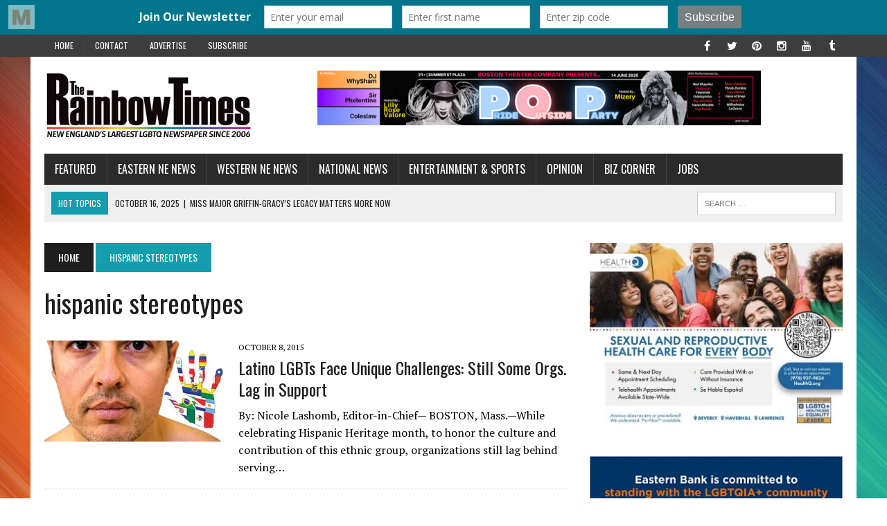

--- FILE ---
content_type: text/html; charset=UTF-8
request_url: http://www.therainbowtimesmass.com/tag/hispanic-stereotypes/
body_size: 19328
content:
<!DOCTYPE html>
<html class="no-js" lang="en-US">
<head>
<meta charset="UTF-8">
<meta name="viewport" content="width=device-width, initial-scale=1.0">
<link rel="profile" href="http://gmpg.org/xfn/11"/>
<link rel="pingback" href="http://www.therainbowtimesmass.com/xmlrpc.php"/>
<meta name='robots' content='index, follow, max-image-preview:large, max-snippet:-1, max-video-preview:-1'/>

	<!-- This site is optimized with the Yoast SEO plugin v26.8 - https://yoast.com/product/yoast-seo-wordpress/ -->
	<title>hispanic stereotypes Archives - The Rainbow Times | New England&#039;s Largest LGBTQ Newspaper | Boston</title>
	<link rel="canonical" href="https://www.therainbowtimesmass.com/tag/hispanic-stereotypes/"/>
	<script type="application/ld+json" class="yoast-schema-graph">{"@context":"https://schema.org","@graph":[{"@type":"CollectionPage","@id":"https://www.therainbowtimesmass.com/tag/hispanic-stereotypes/","url":"https://www.therainbowtimesmass.com/tag/hispanic-stereotypes/","name":"hispanic stereotypes Archives - The Rainbow Times | New England&#039;s Largest LGBTQ Newspaper | Boston","isPartOf":{"@id":"https://www.therainbowtimesmass.com/#website"},"primaryImageOfPage":{"@id":"https://www.therainbowtimesmass.com/tag/hispanic-stereotypes/#primaryimage"},"image":{"@id":"https://www.therainbowtimesmass.com/tag/hispanic-stereotypes/#primaryimage"},"thumbnailUrl":"https://i0.wp.com/www.therainbowtimesmass.com/wp-content/uploads/2015/10/hispanic_heritage_md.jpg?fit=430%2C287&ssl=1","breadcrumb":{"@id":"https://www.therainbowtimesmass.com/tag/hispanic-stereotypes/#breadcrumb"},"inLanguage":"en-US"},{"@type":"ImageObject","inLanguage":"en-US","@id":"https://www.therainbowtimesmass.com/tag/hispanic-stereotypes/#primaryimage","url":"https://i0.wp.com/www.therainbowtimesmass.com/wp-content/uploads/2015/10/hispanic_heritage_md.jpg?fit=430%2C287&ssl=1","contentUrl":"https://i0.wp.com/www.therainbowtimesmass.com/wp-content/uploads/2015/10/hispanic_heritage_md.jpg?fit=430%2C287&ssl=1","width":430,"height":287},{"@type":"BreadcrumbList","@id":"https://www.therainbowtimesmass.com/tag/hispanic-stereotypes/#breadcrumb","itemListElement":[{"@type":"ListItem","position":1,"name":"Home","item":"https://www.therainbowtimesmass.com/"},{"@type":"ListItem","position":2,"name":"hispanic stereotypes"}]},{"@type":"WebSite","@id":"https://www.therainbowtimesmass.com/#website","url":"https://www.therainbowtimesmass.com/","name":"The Rainbow Times | New England's Largest LGBTQ Newspaper | Boston","description":"New England&#039;s Largest LGBTQ Newspaper and Pride Projects Producer since 2006. Award-winning. Boston-based, New England Read","publisher":{"@id":"https://www.therainbowtimesmass.com/#organization"},"potentialAction":[{"@type":"SearchAction","target":{"@type":"EntryPoint","urlTemplate":"https://www.therainbowtimesmass.com/?s={search_term_string}"},"query-input":{"@type":"PropertyValueSpecification","valueRequired":true,"valueName":"search_term_string"}}],"inLanguage":"en-US"},{"@type":"Organization","@id":"https://www.therainbowtimesmass.com/#organization","name":"The Rainbow Times | New England's Largest LGBTQ Newspaper | Boston","url":"https://www.therainbowtimesmass.com/","logo":{"@type":"ImageObject","inLanguage":"en-US","@id":"https://www.therainbowtimesmass.com/#/schema/logo/image/","url":"https://i0.wp.com/www.therainbowtimesmass.com/wp-content/uploads/2011/12/logo-largest-caps-lg.jpg?fit=563%2C200&ssl=1","contentUrl":"https://i0.wp.com/www.therainbowtimesmass.com/wp-content/uploads/2011/12/logo-largest-caps-lg.jpg?fit=563%2C200&ssl=1","width":563,"height":200,"caption":"The Rainbow Times | New England's Largest LGBTQ Newspaper | Boston"},"image":{"@id":"https://www.therainbowtimesmass.com/#/schema/logo/image/"},"sameAs":["https://www.facebook.com/therainbowtimesmass","https://x.com/therainbowtimes","https://www.instagram.com/therainbowtimes/","https://www.pinterest.com/therainbowtimes/"]}]}</script>
	<!-- / Yoast SEO plugin. -->


<link rel='dns-prefetch' href='//stats.wp.com'/>
<link rel='dns-prefetch' href='//fonts.googleapis.com'/>
<link rel='dns-prefetch' href='//cdn.openshareweb.com'/>
<link rel='dns-prefetch' href='//cdn.shareaholic.net'/>
<link rel='dns-prefetch' href='//www.shareaholic.net'/>
<link rel='dns-prefetch' href='//analytics.shareaholic.com'/>
<link rel='dns-prefetch' href='//recs.shareaholic.com'/>
<link rel='dns-prefetch' href='//partner.shareaholic.com'/>
<link rel='dns-prefetch' href='//v0.wordpress.com'/>
<link rel='preconnect' href='//i0.wp.com'/>
<link rel="alternate" type="application/rss+xml" title="The Rainbow Times | New England&#039;s Largest LGBTQ Newspaper | Boston &raquo; Feed" href="https://www.therainbowtimesmass.com/feed/"/>
<link rel="alternate" type="application/rss+xml" title="The Rainbow Times | New England&#039;s Largest LGBTQ Newspaper | Boston &raquo; Comments Feed" href="https://www.therainbowtimesmass.com/comments/feed/"/>
<script type="text/javascript" id="wpp-js" src="http://www.therainbowtimesmass.com/wp-content/plugins/wordpress-popular-posts/assets/js/wpp.js?ver=7.3.6" data-sampling="1" data-sampling-rate="100" data-api-url="https://www.therainbowtimesmass.com/wp-json/wordpress-popular-posts" data-post-id="0" data-token="1e8a1e3c7e" data-lang="0" data-debug="1"></script>
<link rel="alternate" type="application/rss+xml" title="The Rainbow Times | New England&#039;s Largest LGBTQ Newspaper | Boston &raquo; hispanic stereotypes Tag Feed" href="https://www.therainbowtimesmass.com/tag/hispanic-stereotypes/feed/"/>
<!-- Shareaholic - https://www.shareaholic.com -->
<link rel='preload' href='//cdn.shareaholic.net/assets/pub/shareaholic.js' as='script'/>
<script data-no-minify='1' data-cfasync='false'>_SHR_SETTINGS={"endpoints":{"local_recs_url":"https:\/\/www.therainbowtimesmass.com\/wp-admin\/admin-ajax.php?action=shareaholic_permalink_related","ajax_url":"https:\/\/www.therainbowtimesmass.com\/wp-admin\/admin-ajax.php","share_counts_url":"https:\/\/www.therainbowtimesmass.com\/wp-admin\/admin-ajax.php?action=shareaholic_share_counts_api"},"site_id":"2ebe87e487c97dbb879e841201964c60"};</script>
<script data-no-minify='1' data-cfasync='false' src='//cdn.shareaholic.net/assets/pub/shareaholic.js' data-shr-siteid='2ebe87e487c97dbb879e841201964c60' async></script>

<!-- Shareaholic Content Tags -->
<meta name='shareaholic:site_name' content='The Rainbow Times | New England&#039;s Largest LGBTQ Newspaper | Boston'/>
<meta name='shareaholic:language' content='en-US'/>
<meta name='shareaholic:article_visibility' content='private'/>
<meta name='shareaholic:site_id' content='2ebe87e487c97dbb879e841201964c60'/>
<meta name='shareaholic:wp_version' content='9.7.13'/>

<!-- Shareaholic Content Tags End -->
<style id='wp-img-auto-sizes-contain-inline-css' type='text/css'>img:is([sizes=auto i],[sizes^="auto," i]){contain-intrinsic-size:3000px 1500px}</style>
<link rel='stylesheet' id='cf7ic_style-css' href='http://www.therainbowtimesmass.com/wp-content/plugins/contact-form-7-image-captcha/css/cf7ic-style.css?ver=3.3.7' type='text/css' media='all'/>
<link rel='stylesheet' id='twb-open-sans-css' href='https://fonts.googleapis.com/css?family=Open+Sans%3A300%2C400%2C500%2C600%2C700%2C800&#038;display=swap&#038;ver=6.9' type='text/css' media='all'/>
<link rel='stylesheet' id='twbbwg-global-css' href='http://www.therainbowtimesmass.com/wp-content/plugins/photo-gallery/booster/assets/css/global.css?ver=1.0.0' type='text/css' media='all'/>
<style id='wp-emoji-styles-inline-css' type='text/css'>img.wp-smiley,img.emoji{display:inline!important;border:none!important;box-shadow:none!important;height:1em!important;width:1em!important;margin:0 .07em!important;vertical-align:-.1em!important;background:none!important;padding:0!important}</style>
<style id='wp-block-library-inline-css' type='text/css'>:root{--wp-block-synced-color:#7a00df;--wp-block-synced-color--rgb:122 , 0 , 223;--wp-bound-block-color:var(--wp-block-synced-color);--wp-editor-canvas-background:#ddd;--wp-admin-theme-color:#007cba;--wp-admin-theme-color--rgb:0 , 124 , 186;--wp-admin-theme-color-darker-10:#006ba1;--wp-admin-theme-color-darker-10--rgb:0 , 107 , 160.5;--wp-admin-theme-color-darker-20:#005a87;--wp-admin-theme-color-darker-20--rgb:0 , 90 , 135;--wp-admin-border-width-focus:2px}@media (min-resolution:192dpi){:root{--wp-admin-border-width-focus:1.5px}}.wp-element-button{cursor:pointer}:root .has-very-light-gray-background-color{background-color:#eee}:root .has-very-dark-gray-background-color{background-color:#313131}:root .has-very-light-gray-color{color:#eee}:root .has-very-dark-gray-color{color:#313131}:root .has-vivid-green-cyan-to-vivid-cyan-blue-gradient-background{background:linear-gradient(135deg,#00d084,#0693e3)}:root .has-purple-crush-gradient-background{background:linear-gradient(135deg,#34e2e4,#4721fb 50%,#ab1dfe)}:root .has-hazy-dawn-gradient-background{background:linear-gradient(135deg,#faaca8,#dad0ec)}:root .has-subdued-olive-gradient-background{background:linear-gradient(135deg,#fafae1,#67a671)}:root .has-atomic-cream-gradient-background{background:linear-gradient(135deg,#fdd79a,#004a59)}:root .has-nightshade-gradient-background{background:linear-gradient(135deg,#330968,#31cdcf)}:root .has-midnight-gradient-background{background:linear-gradient(135deg,#020381,#2874fc)}:root{--wp--preset--font-size--normal:16px;--wp--preset--font-size--huge:42px}.has-regular-font-size{font-size:1em}.has-larger-font-size{font-size:2.625em}.has-normal-font-size{font-size:var(--wp--preset--font-size--normal)}.has-huge-font-size{font-size:var(--wp--preset--font-size--huge)}.has-text-align-center{text-align:center}.has-text-align-left{text-align:left}.has-text-align-right{text-align:right}.has-fit-text{white-space:nowrap!important}#end-resizable-editor-section{display:none}.aligncenter{clear:both}.items-justified-left{justify-content:flex-start}.items-justified-center{justify-content:center}.items-justified-right{justify-content:flex-end}.items-justified-space-between{justify-content:space-between}.screen-reader-text{border:0;clip-path:inset(50%);height:1px;margin:-1px;overflow:hidden;padding:0;position:absolute;width:1px;word-wrap:normal!important}.screen-reader-text:focus{background-color:#ddd;clip-path:none;color:#444;display:block;font-size:1em;height:auto;left:5px;line-height:normal;padding:15px 23px 14px;text-decoration:none;top:5px;width:auto;z-index:100000}html :where(.has-border-color){border-style:solid}html :where([style*=border-top-color]){border-top-style:solid}html :where([style*=border-right-color]){border-right-style:solid}html :where([style*=border-bottom-color]){border-bottom-style:solid}html :where([style*=border-left-color]){border-left-style:solid}html :where([style*=border-width]){border-style:solid}html :where([style*=border-top-width]){border-top-style:solid}html :where([style*=border-right-width]){border-right-style:solid}html :where([style*=border-bottom-width]){border-bottom-style:solid}html :where([style*=border-left-width]){border-left-style:solid}html :where(img[class*=wp-image-]){height:auto;max-width:100%}:where(figure){margin:0 0 1em}html :where(.is-position-sticky){--wp-admin--admin-bar--position-offset:var(--wp-admin--admin-bar--height,0)}@media screen and (max-width:600px){html :where(.is-position-sticky){--wp-admin--admin-bar--position-offset:0}}</style><style id='global-styles-inline-css' type='text/css'>:root{--wp--preset--aspect-ratio--square:1;--wp--preset--aspect-ratio--4-3: 4/3;--wp--preset--aspect-ratio--3-4: 3/4;--wp--preset--aspect-ratio--3-2: 3/2;--wp--preset--aspect-ratio--2-3: 2/3;--wp--preset--aspect-ratio--16-9: 16/9;--wp--preset--aspect-ratio--9-16: 9/16;--wp--preset--color--black:#000;--wp--preset--color--cyan-bluish-gray:#abb8c3;--wp--preset--color--white:#fff;--wp--preset--color--pale-pink:#f78da7;--wp--preset--color--vivid-red:#cf2e2e;--wp--preset--color--luminous-vivid-orange:#ff6900;--wp--preset--color--luminous-vivid-amber:#fcb900;--wp--preset--color--light-green-cyan:#7bdcb5;--wp--preset--color--vivid-green-cyan:#00d084;--wp--preset--color--pale-cyan-blue:#8ed1fc;--wp--preset--color--vivid-cyan-blue:#0693e3;--wp--preset--color--vivid-purple:#9b51e0;--wp--preset--gradient--vivid-cyan-blue-to-vivid-purple:linear-gradient(135deg,#0693e3 0%,#9b51e0 100%);--wp--preset--gradient--light-green-cyan-to-vivid-green-cyan:linear-gradient(135deg,#7adcb4 0%,#00d082 100%);--wp--preset--gradient--luminous-vivid-amber-to-luminous-vivid-orange:linear-gradient(135deg,#fcb900 0%,#ff6900 100%);--wp--preset--gradient--luminous-vivid-orange-to-vivid-red:linear-gradient(135deg,#ff6900 0%,#cf2e2e 100%);--wp--preset--gradient--very-light-gray-to-cyan-bluish-gray:linear-gradient(135deg,#eee 0%,#a9b8c3 100%);--wp--preset--gradient--cool-to-warm-spectrum:linear-gradient(135deg,#4aeadc 0%,#9778d1 20%,#cf2aba 40%,#ee2c82 60%,#fb6962 80%,#fef84c 100%);--wp--preset--gradient--blush-light-purple:linear-gradient(135deg,#ffceec 0%,#9896f0 100%);--wp--preset--gradient--blush-bordeaux:linear-gradient(135deg,#fecda5 0%,#fe2d2d 50%,#6b003e 100%);--wp--preset--gradient--luminous-dusk:linear-gradient(135deg,#ffcb70 0%,#c751c0 50%,#4158d0 100%);--wp--preset--gradient--pale-ocean:linear-gradient(135deg,#fff5cb 0%,#b6e3d4 50%,#33a7b5 100%);--wp--preset--gradient--electric-grass:linear-gradient(135deg,#caf880 0%,#71ce7e 100%);--wp--preset--gradient--midnight:linear-gradient(135deg,#020381 0%,#2874fc 100%);--wp--preset--font-size--small:13px;--wp--preset--font-size--medium:20px;--wp--preset--font-size--large:36px;--wp--preset--font-size--x-large:42px;--wp--preset--spacing--20:.44rem;--wp--preset--spacing--30:.67rem;--wp--preset--spacing--40:1rem;--wp--preset--spacing--50:1.5rem;--wp--preset--spacing--60:2.25rem;--wp--preset--spacing--70:3.38rem;--wp--preset--spacing--80:5.06rem;--wp--preset--shadow--natural:6px 6px 9px rgba(0,0,0,.2);--wp--preset--shadow--deep:12px 12px 50px rgba(0,0,0,.4);--wp--preset--shadow--sharp:6px 6px 0 rgba(0,0,0,.2);--wp--preset--shadow--outlined:6px 6px 0 -3px #fff , 6px 6px #000;--wp--preset--shadow--crisp:6px 6px 0 #000}:where(.is-layout-flex){gap:.5em}:where(.is-layout-grid){gap:.5em}body .is-layout-flex{display:flex}.is-layout-flex{flex-wrap:wrap;align-items:center}.is-layout-flex > :is(*, div){margin:0}body .is-layout-grid{display:grid}.is-layout-grid > :is(*, div){margin:0}:where(.wp-block-columns.is-layout-flex){gap:2em}:where(.wp-block-columns.is-layout-grid){gap:2em}:where(.wp-block-post-template.is-layout-flex){gap:1.25em}:where(.wp-block-post-template.is-layout-grid){gap:1.25em}.has-black-color{color:var(--wp--preset--color--black)!important}.has-cyan-bluish-gray-color{color:var(--wp--preset--color--cyan-bluish-gray)!important}.has-white-color{color:var(--wp--preset--color--white)!important}.has-pale-pink-color{color:var(--wp--preset--color--pale-pink)!important}.has-vivid-red-color{color:var(--wp--preset--color--vivid-red)!important}.has-luminous-vivid-orange-color{color:var(--wp--preset--color--luminous-vivid-orange)!important}.has-luminous-vivid-amber-color{color:var(--wp--preset--color--luminous-vivid-amber)!important}.has-light-green-cyan-color{color:var(--wp--preset--color--light-green-cyan)!important}.has-vivid-green-cyan-color{color:var(--wp--preset--color--vivid-green-cyan)!important}.has-pale-cyan-blue-color{color:var(--wp--preset--color--pale-cyan-blue)!important}.has-vivid-cyan-blue-color{color:var(--wp--preset--color--vivid-cyan-blue)!important}.has-vivid-purple-color{color:var(--wp--preset--color--vivid-purple)!important}.has-black-background-color{background-color:var(--wp--preset--color--black)!important}.has-cyan-bluish-gray-background-color{background-color:var(--wp--preset--color--cyan-bluish-gray)!important}.has-white-background-color{background-color:var(--wp--preset--color--white)!important}.has-pale-pink-background-color{background-color:var(--wp--preset--color--pale-pink)!important}.has-vivid-red-background-color{background-color:var(--wp--preset--color--vivid-red)!important}.has-luminous-vivid-orange-background-color{background-color:var(--wp--preset--color--luminous-vivid-orange)!important}.has-luminous-vivid-amber-background-color{background-color:var(--wp--preset--color--luminous-vivid-amber)!important}.has-light-green-cyan-background-color{background-color:var(--wp--preset--color--light-green-cyan)!important}.has-vivid-green-cyan-background-color{background-color:var(--wp--preset--color--vivid-green-cyan)!important}.has-pale-cyan-blue-background-color{background-color:var(--wp--preset--color--pale-cyan-blue)!important}.has-vivid-cyan-blue-background-color{background-color:var(--wp--preset--color--vivid-cyan-blue)!important}.has-vivid-purple-background-color{background-color:var(--wp--preset--color--vivid-purple)!important}.has-black-border-color{border-color:var(--wp--preset--color--black)!important}.has-cyan-bluish-gray-border-color{border-color:var(--wp--preset--color--cyan-bluish-gray)!important}.has-white-border-color{border-color:var(--wp--preset--color--white)!important}.has-pale-pink-border-color{border-color:var(--wp--preset--color--pale-pink)!important}.has-vivid-red-border-color{border-color:var(--wp--preset--color--vivid-red)!important}.has-luminous-vivid-orange-border-color{border-color:var(--wp--preset--color--luminous-vivid-orange)!important}.has-luminous-vivid-amber-border-color{border-color:var(--wp--preset--color--luminous-vivid-amber)!important}.has-light-green-cyan-border-color{border-color:var(--wp--preset--color--light-green-cyan)!important}.has-vivid-green-cyan-border-color{border-color:var(--wp--preset--color--vivid-green-cyan)!important}.has-pale-cyan-blue-border-color{border-color:var(--wp--preset--color--pale-cyan-blue)!important}.has-vivid-cyan-blue-border-color{border-color:var(--wp--preset--color--vivid-cyan-blue)!important}.has-vivid-purple-border-color{border-color:var(--wp--preset--color--vivid-purple)!important}.has-vivid-cyan-blue-to-vivid-purple-gradient-background{background:var(--wp--preset--gradient--vivid-cyan-blue-to-vivid-purple)!important}.has-light-green-cyan-to-vivid-green-cyan-gradient-background{background:var(--wp--preset--gradient--light-green-cyan-to-vivid-green-cyan)!important}.has-luminous-vivid-amber-to-luminous-vivid-orange-gradient-background{background:var(--wp--preset--gradient--luminous-vivid-amber-to-luminous-vivid-orange)!important}.has-luminous-vivid-orange-to-vivid-red-gradient-background{background:var(--wp--preset--gradient--luminous-vivid-orange-to-vivid-red)!important}.has-very-light-gray-to-cyan-bluish-gray-gradient-background{background:var(--wp--preset--gradient--very-light-gray-to-cyan-bluish-gray)!important}.has-cool-to-warm-spectrum-gradient-background{background:var(--wp--preset--gradient--cool-to-warm-spectrum)!important}.has-blush-light-purple-gradient-background{background:var(--wp--preset--gradient--blush-light-purple)!important}.has-blush-bordeaux-gradient-background{background:var(--wp--preset--gradient--blush-bordeaux)!important}.has-luminous-dusk-gradient-background{background:var(--wp--preset--gradient--luminous-dusk)!important}.has-pale-ocean-gradient-background{background:var(--wp--preset--gradient--pale-ocean)!important}.has-electric-grass-gradient-background{background:var(--wp--preset--gradient--electric-grass)!important}.has-midnight-gradient-background{background:var(--wp--preset--gradient--midnight)!important}.has-small-font-size{font-size:var(--wp--preset--font-size--small)!important}.has-medium-font-size{font-size:var(--wp--preset--font-size--medium)!important}.has-large-font-size{font-size:var(--wp--preset--font-size--large)!important}.has-x-large-font-size{font-size:var(--wp--preset--font-size--x-large)!important}</style>
<style id='core-block-supports-inline-css' type='text/css'></style>

<style id='classic-theme-styles-inline-css' type='text/css'>.wp-block-button__link{color:#fff;background-color:#32373c;border-radius:9999px;box-shadow:none;text-decoration:none;padding: calc(0.667em + 2px) calc(1.333em + 2px);font-size:1.125em}.wp-block-file__button{background:#32373c;color:#fff;text-decoration:none}</style>
<link rel='stylesheet' id='contact-form-7-css' href='http://www.therainbowtimesmass.com/wp-content/plugins/contact-form-7/includes/css/styles.css?ver=6.1.4' type='text/css' media='all'/>
<link rel='stylesheet' id='bwg_fonts-css' href='http://www.therainbowtimesmass.com/wp-content/plugins/photo-gallery/css/bwg-fonts/fonts.css?ver=0.0.1' type='text/css' media='all'/>
<link rel='stylesheet' id='sumoselect-css' href='http://www.therainbowtimesmass.com/wp-content/plugins/photo-gallery/css/sumoselect.min.css?ver=3.4.6' type='text/css' media='all'/>
<link rel='stylesheet' id='mCustomScrollbar-css' href='http://www.therainbowtimesmass.com/wp-content/plugins/photo-gallery/css/jquery.mCustomScrollbar.min.css?ver=3.1.5' type='text/css' media='all'/>
<link rel='stylesheet' id='bwg_googlefonts-css' href='https://fonts.googleapis.com/css?family=Ubuntu&#038;subset=greek,latin,greek-ext,vietnamese,cyrillic-ext,latin-ext,cyrillic' type='text/css' media='all'/>
<link rel='stylesheet' id='bwg_frontend-css' href='http://www.therainbowtimesmass.com/wp-content/plugins/photo-gallery/css/styles.min.css?ver=1.8.37' type='text/css' media='all'/>
<link rel='stylesheet' id='wordpress-popular-posts-css-css' href='http://www.therainbowtimesmass.com/wp-content/plugins/wordpress-popular-posts/assets/css/wpp.css?ver=7.3.6' type='text/css' media='all'/>
<link rel='stylesheet' id='mh-style-css' href='http://www.therainbowtimesmass.com/wp-content/themes/mh_newsdesk/style.css?ver=1.2.2' type='text/css' media='all'/>
<link rel='stylesheet' id='mh-font-awesome-css' href='http://www.therainbowtimesmass.com/wp-content/themes/mh_newsdesk/includes/font-awesome.min.css' type='text/css' media='all'/>
<link rel='stylesheet' id='mh-google-fonts-css' href='https://fonts.googleapis.com/css?family=PT+Serif:300,400,400italic,600,700%7cOswald:300,400,400italic,600,700' type='text/css' media='all'/>
<link rel='stylesheet' id='wp-pagenavi-css' href='http://www.therainbowtimesmass.com/wp-content/plugins/wp-pagenavi/pagenavi-css.css?ver=2.70' type='text/css' media='all'/>
<script type="text/javascript" src="http://www.therainbowtimesmass.com/wp-includes/js/jquery/jquery.js?ver=3.7.1" id="jquery-core-js"></script>
<script type="text/javascript" src="http://www.therainbowtimesmass.com/wp-includes/js/jquery/jquery-migrate.js?ver=3.4.1" id="jquery-migrate-js"></script>
<script type="text/javascript" src="http://www.therainbowtimesmass.com/wp-content/plugins/photo-gallery/booster/assets/js/circle-progress.js?ver=1.2.2" id="twbbwg-circle-js"></script>
<script type="text/javascript" id="twbbwg-global-js-extra">//<![CDATA[
var twb={"nonce":"9fcecd499f","ajax_url":"https://www.therainbowtimesmass.com/wp-admin/admin-ajax.php","plugin_url":"http://www.therainbowtimesmass.com/wp-content/plugins/photo-gallery/booster","href":"https://www.therainbowtimesmass.com/wp-admin/admin.php?page=twbbwg_photo-gallery"};var twb={"nonce":"9fcecd499f","ajax_url":"https://www.therainbowtimesmass.com/wp-admin/admin-ajax.php","plugin_url":"http://www.therainbowtimesmass.com/wp-content/plugins/photo-gallery/booster","href":"https://www.therainbowtimesmass.com/wp-admin/admin.php?page=twbbwg_photo-gallery"};
//]]></script>
<script type="text/javascript" src="http://www.therainbowtimesmass.com/wp-content/plugins/photo-gallery/booster/assets/js/global.js?ver=1.0.0" id="twbbwg-global-js"></script>
<script type="text/javascript" id="3d-flip-book-client-locale-loader-js-extra">//<![CDATA[
var FB3D_CLIENT_LOCALE={"ajaxurl":"https://www.therainbowtimesmass.com/wp-admin/admin-ajax.php","dictionary":{"Table of contents":"Table of contents","Close":"Close","Bookmarks":"Bookmarks","Thumbnails":"Thumbnails","Search":"Search","Share":"Share","Facebook":"Facebook","Twitter":"Twitter","Email":"Email","Play":"Play","Previous page":"Previous page","Next page":"Next page","Zoom in":"Zoom in","Zoom out":"Zoom out","Fit view":"Fit view","Auto play":"Auto play","Full screen":"Full screen","More":"More","Smart pan":"Smart pan","Single page":"Single page","Sounds":"Sounds","Stats":"Stats","Print":"Print","Download":"Download","Goto first page":"Goto first page","Goto last page":"Goto last page"},"images":"http://www.therainbowtimesmass.com/wp-content/plugins/interactive-3d-flipbook-powered-physics-engine/assets/images/","jsData":{"urls":[],"posts":{"ids_mis":[],"ids":[]},"pages":[],"firstPages":[],"bookCtrlProps":[],"bookTemplates":[]},"key":"3d-flip-book","pdfJS":{"pdfJsLib":"http://www.therainbowtimesmass.com/wp-content/plugins/interactive-3d-flipbook-powered-physics-engine/assets/js/pdf.min.js?ver=4.3.136","pdfJsWorker":"http://www.therainbowtimesmass.com/wp-content/plugins/interactive-3d-flipbook-powered-physics-engine/assets/js/pdf.worker.js?ver=4.3.136","stablePdfJsLib":"http://www.therainbowtimesmass.com/wp-content/plugins/interactive-3d-flipbook-powered-physics-engine/assets/js/stable/pdf.min.js?ver=2.5.207","stablePdfJsWorker":"http://www.therainbowtimesmass.com/wp-content/plugins/interactive-3d-flipbook-powered-physics-engine/assets/js/stable/pdf.worker.js?ver=2.5.207","pdfJsCMapUrl":"http://www.therainbowtimesmass.com/wp-content/plugins/interactive-3d-flipbook-powered-physics-engine/assets/cmaps/"},"cacheurl":"https://www.therainbowtimesmass.com/wp-content/uploads/3d-flip-book/cache/","pluginsurl":"http://www.therainbowtimesmass.com/wp-content/plugins/","pluginurl":"http://www.therainbowtimesmass.com/wp-content/plugins/interactive-3d-flipbook-powered-physics-engine/","thumbnailSize":{"width":"150","height":"150"},"version":"1.16.17"};
//]]></script>
<script type="text/javascript" src="http://www.therainbowtimesmass.com/wp-content/plugins/interactive-3d-flipbook-powered-physics-engine/assets/js/client-locale-loader.js?ver=1.16.17" id="3d-flip-book-client-locale-loader-js" async="async" data-wp-strategy="async"></script>
<script type="text/javascript" src="http://www.therainbowtimesmass.com/wp-content/plugins/photo-gallery/js/jquery.sumoselect.min.js?ver=3.4.6" id="sumoselect-js"></script>
<script type="text/javascript" src="http://www.therainbowtimesmass.com/wp-content/plugins/photo-gallery/js/tocca.min.js?ver=2.0.9" id="bwg_mobile-js"></script>
<script type="text/javascript" src="http://www.therainbowtimesmass.com/wp-content/plugins/photo-gallery/js/jquery.mCustomScrollbar.concat.min.js?ver=3.1.5" id="mCustomScrollbar-js"></script>
<script type="text/javascript" src="http://www.therainbowtimesmass.com/wp-content/plugins/photo-gallery/js/jquery.fullscreen.min.js?ver=0.6.0" id="jquery-fullscreen-js"></script>
<script type="text/javascript" id="bwg_frontend-js-extra">//<![CDATA[
var bwg_objectsL10n={"bwg_field_required":"field is required.","bwg_mail_validation":"This is not a valid email address.","bwg_search_result":"There are no images matching your search.","bwg_select_tag":"Select Tag","bwg_order_by":"Order By","bwg_search":"Search","bwg_show_ecommerce":"Show Ecommerce","bwg_hide_ecommerce":"Hide Ecommerce","bwg_show_comments":"Show Comments","bwg_hide_comments":"Hide Comments","bwg_restore":"Restore","bwg_maximize":"Maximize","bwg_fullscreen":"Fullscreen","bwg_exit_fullscreen":"Exit Fullscreen","bwg_search_tag":"SEARCH...","bwg_tag_no_match":"No tags found","bwg_all_tags_selected":"All tags selected","bwg_tags_selected":"tags selected","play":"Play","pause":"Pause","is_pro":"","bwg_play":"Play","bwg_pause":"Pause","bwg_hide_info":"Hide info","bwg_show_info":"Show info","bwg_hide_rating":"Hide rating","bwg_show_rating":"Show rating","ok":"Ok","cancel":"Cancel","select_all":"Select all","lazy_load":"0","lazy_loader":"http://www.therainbowtimesmass.com/wp-content/plugins/photo-gallery/images/ajax_loader.png","front_ajax":"0","bwg_tag_see_all":"see all tags","bwg_tag_see_less":"see less tags"};
//]]></script>
<script type="text/javascript" src="http://www.therainbowtimesmass.com/wp-content/plugins/photo-gallery/js/scripts.min.js?ver=1.8.37" id="bwg_frontend-js"></script>
<script type="text/javascript" src="http://www.therainbowtimesmass.com/wp-content/themes/mh_newsdesk/js/scripts.js?ver=6.9" id="mh-scripts-js"></script>
<link rel="https://api.w.org/" href="https://www.therainbowtimesmass.com/wp-json/"/><link rel="alternate" title="JSON" type="application/json" href="https://www.therainbowtimesmass.com/wp-json/wp/v2/tags/13225"/><link rel="EditURI" type="application/rsd+xml" title="RSD" href="https://www.therainbowtimesmass.com/xmlrpc.php?rsd"/>
<meta name="generator" content="WordPress 6.9"/>
<script type='text/javascript' data-cfasync='false'>var _mmunch={'front':false,'page':false,'post':false,'category':false,'author':false,'search':false,'attachment':false,'tag':false};_mmunch['tag']=true;</script><script data-cfasync="false" src="//a.mailmunch.co/app/v1/site.js" id="mailmunch-script" data-plugin="mc_mm" data-mailmunch-site-id="543583" async></script>	<style>img#wpstats{display:none}</style>
		            <style id="wpp-loading-animation-styles">@-webkit-keyframes bgslide{from{background-position-x:0}to{background-position-x:-200%}}@keyframes bgslide{from{background-position-x:0}to{background-position-x:-200%}}.wpp-widget-block-placeholder,.wpp-shortcode-placeholder{margin:0 auto;width:60px;height:3px;background:#dd3737;background:linear-gradient(90deg,#dd3737 0%,#571313 10%,#dd3737 100%);background-size:200% auto;border-radius:3px;-webkit-animation:bgslide 1s infinite linear;animation:bgslide 1s infinite linear}</style>
            	<style type="text/css">.social-nav a:hover,.logo-title,.entry-content a,a:hover,.entry-meta .entry-meta-author,.entry-meta a,.comment-info,blockquote,.pagination a:hover .pagelink{color:#139dad}.main-nav li:hover,.slicknav_menu,.ticker-title,.breadcrumb a,.breadcrumb .bc-text,.button span,.widget-title span,input[type="submit"],table th,.comment-section-title .comment-count,#cancel-comment-reply-link:hover,.pagination .current,.pagination .pagelink{background:#139dad}blockquote,input[type="text"]:hover,input[type="email"]:hover,input[type="tel"]:hover,input[type="url"]:hover,textarea:hover{border-color:#139dad}.widget-title,.pagination a.page-numbers:hover,.dots:hover,.pagination a:hover .pagelink,.comment-section-title{background:#ddd}.commentlist .depth-1,.commentlist .bypostauthor .avatar{border-color:#ddd}.main-nav,.main-nav ul li:hover>ul,.mh-footer{background:#2b2b2b}.header-top,.header-nav ul li:hover>ul,.footer-ad-wrap,.footer-1,.footer-2,.footer-3,.footer-bottom{background:#3d3d3d}.social-nav a{color:#3d3d3d}.footer-widgets .widget-title{background:#1db9d1}</style>
    <!--[if lt IE 9]>
<script src="http://www.therainbowtimesmass.com/wp-content/themes/mh_newsdesk/js/css3-mediaqueries.js"></script>
<![endif]-->
<style type="text/css" id="custom-background-css">body.custom-background{background-color:#fff;background-image:url(http://www.therainbowtimesmass.com/wp-content/uploads/2019/02/background-colorful-webnew.jpg);background-position:center top;background-size:auto;background-repeat:no-repeat;background-attachment:fixed}</style>
	
<!-- Jetpack Open Graph Tags -->
<meta property="og:type" content="website"/>
<meta property="og:title" content="hispanic stereotypes Archives - The Rainbow Times | New England&#039;s Largest LGBTQ Newspaper | Boston"/>
<meta property="og:url" content="https://www.therainbowtimesmass.com/tag/hispanic-stereotypes/"/>
<meta property="og:site_name" content="The Rainbow Times | New England&#039;s Largest LGBTQ Newspaper | Boston"/>
<meta property="og:image" content="https://i0.wp.com/www.therainbowtimesmass.com/wp-content/uploads/2016/03/cropped-faviconwhiterev.jpg?fit=512%2C512&#038;ssl=1"/>
<meta property="og:image:width" content="512"/>
<meta property="og:image:height" content="512"/>
<meta property="og:image:alt" content=""/>
<meta property="og:locale" content="en_US"/>

<!-- End Jetpack Open Graph Tags -->
<link rel="icon" href="https://i0.wp.com/www.therainbowtimesmass.com/wp-content/uploads/2016/03/cropped-faviconwhiterev.jpg?fit=32%2C32&#038;ssl=1" sizes="32x32"/>
<link rel="icon" href="https://i0.wp.com/www.therainbowtimesmass.com/wp-content/uploads/2016/03/cropped-faviconwhiterev.jpg?fit=192%2C192&#038;ssl=1" sizes="192x192"/>
<link rel="apple-touch-icon" href="https://i0.wp.com/www.therainbowtimesmass.com/wp-content/uploads/2016/03/cropped-faviconwhiterev.jpg?fit=180%2C180&#038;ssl=1"/>
<meta name="msapplication-TileImage" content="https://i0.wp.com/www.therainbowtimesmass.com/wp-content/uploads/2016/03/cropped-faviconwhiterev.jpg?fit=270%2C270&#038;ssl=1"/>
</head>
<body class="archive tag tag-hispanic-stereotypes tag-13225 custom-background wp-theme-mh_newsdesk mh-right-sb">
	<div class="header-top">
		<div class="wrapper-inner clearfix">
							<nav class="header-nav clearfix">
					<div class="menu-main-container"><ul id="menu-main" class="menu"><li id="menu-item-388" class="menu-item menu-item-type-custom menu-item-object-custom menu-item-388"><a href="http://therainbowtimesmass.com">Home</a></li>
<li id="menu-item-392" class="menu-item menu-item-type-post_type menu-item-object-page menu-item-392"><a href="https://www.therainbowtimesmass.com/contact-us/">Contact</a></li>
<li id="menu-item-390" class="menu-item menu-item-type-post_type menu-item-object-page menu-item-390"><a href="https://www.therainbowtimesmass.com/advertise/">Advertise</a></li>
<li id="menu-item-396" class="menu-item menu-item-type-post_type menu-item-object-page menu-item-396"><a href="https://www.therainbowtimesmass.com/subscribe/">Subscribe</a></li>
</ul></div>				</nav>
										<nav class="social-nav clearfix">
					<div class="menu-social-icons-container"><ul id="menu-social-icons" class="menu"><li id="menu-item-15852" class="menu-item menu-item-type-custom menu-item-object-custom menu-item-15852"><a href="http://www.facebook.com/therainbowtimesmass"><span class="fa-stack"><i class="fa fa-circle fa-stack-2x"></i><i class="fa fa-mh-social fa-stack-1x"></i></span><span class="screen-reader-text">facebook</span></a></li>
<li id="menu-item-15853" class="menu-item menu-item-type-custom menu-item-object-custom menu-item-15853"><a href="http://www.twitter.com/therainbowtimes"><span class="fa-stack"><i class="fa fa-circle fa-stack-2x"></i><i class="fa fa-mh-social fa-stack-1x"></i></span><span class="screen-reader-text">twitter</span></a></li>
<li id="menu-item-15854" class="menu-item menu-item-type-custom menu-item-object-custom menu-item-15854"><a href="https://www.pinterest.com/therainbowtimes"><span class="fa-stack"><i class="fa fa-circle fa-stack-2x"></i><i class="fa fa-mh-social fa-stack-1x"></i></span><span class="screen-reader-text">pintrest</span></a></li>
<li id="menu-item-15855" class="menu-item menu-item-type-custom menu-item-object-custom menu-item-15855"><a href="http://www.instagram.com/therainbowtimes"><span class="fa-stack"><i class="fa fa-circle fa-stack-2x"></i><i class="fa fa-mh-social fa-stack-1x"></i></span><span class="screen-reader-text">instagram</span></a></li>
<li id="menu-item-15856" class="menu-item menu-item-type-custom menu-item-object-custom menu-item-15856"><a href="http://www.youtube.com/user/therainbowtimesnews"><span class="fa-stack"><i class="fa fa-circle fa-stack-2x"></i><i class="fa fa-mh-social fa-stack-1x"></i></span><span class="screen-reader-text">youtube</span></a></li>
<li id="menu-item-15857" class="menu-item menu-item-type-custom menu-item-object-custom menu-item-15857"><a href="http://therainbowtimes.tumblr.com"><span class="fa-stack"><i class="fa fa-circle fa-stack-2x"></i><i class="fa fa-mh-social fa-stack-1x"></i></span><span class="screen-reader-text">tumblr</span></a></li>
</ul></div>				</nav>
					</div>
	</div>
<div id="mh-wrapper">
<header class="mh-header">
	<div class="header-wrap clearfix">
				<div class="mh-col mh-1-3 header-logo">
			<a href="https://www.therainbowtimesmass.com/" title="The Rainbow Times | New England&#039;s Largest LGBTQ Newspaper | Boston" rel="home">
<div class="logo-wrap" role="banner">
<img src="http://www.therainbowtimesmass.com/wp-content/uploads/2016/03/logo-largest-caps-1.jpg" height="100" width="300" alt="The Rainbow Times | New England&#039;s Largest LGBTQ Newspaper | Boston"/>
</div>
</a>
		</div>
		<aside id="media_image-30" class="mh-col mh-2-3 widget_media_image"><div class="header-ad"><a href="https://www.bostontheater.org/pop" target="_blank"><img width="640" height="79" src="https://i0.wp.com/www.therainbowtimesmass.com/wp-content/uploads/2025/06/IMG_2690.png?fit=640%2C79&amp;ssl=1" class="image wp-image-23974  attachment-full size-full" alt="" style="max-width: 100%; height: auto;" decoding="async" fetchpriority="high" srcset="https://i0.wp.com/www.therainbowtimesmass.com/wp-content/uploads/2025/06/IMG_2690.png?w=640&amp;ssl=1 640w, https://i0.wp.com/www.therainbowtimesmass.com/wp-content/uploads/2025/06/IMG_2690.png?resize=300%2C37&amp;ssl=1 300w" sizes="(max-width: 640px) 100vw, 640px"/></a></div></aside>	</div>
	<div class="header-menu clearfix">
		<nav class="main-nav clearfix">
			<div class="menu-catnav-container"><ul id="menu-catnav" class="menu"><li id="menu-item-376" class="menu-item menu-item-type-taxonomy menu-item-object-category menu-item-376"><a href="https://www.therainbowtimesmass.com/category/featured-2/">Featured</a></li>
<li id="menu-item-374" class="menu-item menu-item-type-taxonomy menu-item-object-category menu-item-374"><a href="https://www.therainbowtimesmass.com/category/eastern-ne-news/">Eastern NE News</a></li>
<li id="menu-item-387" class="menu-item menu-item-type-taxonomy menu-item-object-category menu-item-387"><a href="https://www.therainbowtimesmass.com/category/western-ne-news/">Western NE News</a></li>
<li id="menu-item-378" class="menu-item menu-item-type-taxonomy menu-item-object-category menu-item-378"><a href="https://www.therainbowtimesmass.com/category/national-news/">National News</a></li>
<li id="menu-item-375" class="menu-item menu-item-type-taxonomy menu-item-object-category menu-item-375"><a href="https://www.therainbowtimesmass.com/category/entertainment/">Entertainment &amp; Sports</a></li>
<li id="menu-item-379" class="menu-item menu-item-type-taxonomy menu-item-object-category menu-item-has-children menu-item-379"><a href="https://www.therainbowtimesmass.com/category/opinion/">Opinion</a>
<ul class="sub-menu">
	<li id="menu-item-1416" class="menu-item menu-item-type-taxonomy menu-item-object-category menu-item-1416"><a href="https://www.therainbowtimesmass.com/category/opinion/editors-desk/">Editor&#8217;s Desk</a></li>
	<li id="menu-item-1417" class="menu-item menu-item-type-taxonomy menu-item-object-category menu-item-1417"><a href="https://www.therainbowtimesmass.com/category/opinion/our-voices/">Our Voices</a></li>
	<li id="menu-item-380" class="menu-item menu-item-type-taxonomy menu-item-object-category menu-item-380"><a href="https://www.therainbowtimesmass.com/category/opinion/transgender-topics/">Transgender Topics</a></li>
	<li id="menu-item-377" class="menu-item menu-item-type-taxonomy menu-item-object-category menu-item-377"><a href="https://www.therainbowtimesmass.com/category/opinion/latin-vision/">Latin Vision</a></li>
	<li id="menu-item-381" class="menu-item menu-item-type-taxonomy menu-item-object-category menu-item-381"><a href="https://www.therainbowtimesmass.com/category/opinion/faith/">Faith</a></li>
</ul>
</li>
<li id="menu-item-15223" class="menu-item menu-item-type-taxonomy menu-item-object-category menu-item-15223"><a href="https://www.therainbowtimesmass.com/category/biz-corner/">Biz Corner</a></li>
<li id="menu-item-22152" class="menu-item menu-item-type-post_type menu-item-object-page menu-item-has-children menu-item-22152"><a href="https://www.therainbowtimesmass.com/jobs/">Jobs</a>
<ul class="sub-menu">
	<li id="menu-item-23724" class="menu-item menu-item-type-post_type menu-item-object-post menu-item-23724"><a href="https://www.therainbowtimesmass.com/science-tech-jobs/">Science &#038; Tech Jobs</a></li>
	<li id="menu-item-23331" class="menu-item menu-item-type-post_type menu-item-object-post menu-item-23331"><a href="https://www.therainbowtimesmass.com/sales-jobs/">Sales Jobs</a></li>
	<li id="menu-item-22157" class="menu-item menu-item-type-post_type menu-item-object-post menu-item-22157"><a href="https://www.therainbowtimesmass.com/healthcare-jobs/">Healthcare Jobs</a></li>
	<li id="menu-item-22161" class="menu-item menu-item-type-post_type menu-item-object-post menu-item-22161"><a href="https://www.therainbowtimesmass.com/media-jobs/">Media Jobs</a></li>
</ul>
</li>
</ul></div>		</nav>
		<div class="header-sub clearfix">
							<div id="ticker" class="news-ticker mh-col mh-2-3 clearfix">
			<span class="ticker-title">
			Hot Topics		</span>
		<ul class="ticker-content">			<li class="ticker-item">
				<a class="ticker-item-link" href="https://www.therainbowtimesmass.com/miss-major/" title="Miss Major Griffin-Gracy’s Legacy Matters More Now">
					<span class="ticker-item-date">October 16, 2025</span>
					<span class="ticker-item-separator">|</span>
					<span class="ticker-item-title">Miss Major Griffin-Gracy’s Legacy Matters More Now</span>
				</a>
			</li>			<li class="ticker-item">
				<a class="ticker-item-link" href="https://www.therainbowtimesmass.com/los-angeles-protests-escalated-by-trump-marines-sent-to-ca/" title="Los Angeles Protests Escalated By Trump, Marines Sent To CA">
					<span class="ticker-item-date">June 9, 2025</span>
					<span class="ticker-item-separator">|</span>
					<span class="ticker-item-title">Los Angeles Protests Escalated By Trump, Marines Sent To CA</span>
				</a>
			</li>			<li class="ticker-item">
				<a class="ticker-item-link" href="https://www.therainbowtimesmass.com/pride-marked-with-dark-actions-from-trump-hegseth/" title="Pride Marked With Dark Actions From Trump, Hegseth">
					<span class="ticker-item-date">June 3, 2025</span>
					<span class="ticker-item-separator">|</span>
					<span class="ticker-item-title">Pride Marked With Dark Actions From Trump, Hegseth</span>
				</a>
			</li>			<li class="ticker-item">
				<a class="ticker-item-link" href="https://www.therainbowtimesmass.com/pride-in-boston-road-of-rainbows-pride-5k-pop-celebration-at-downtown-crossing/" title="Pride in Boston: Road of Rainbows Pride 5K &#038; POP celebration at Downtown Crossing">
					<span class="ticker-item-date">June 1, 2025</span>
					<span class="ticker-item-separator">|</span>
					<span class="ticker-item-title">Pride in Boston: Road of Rainbows Pride 5K &#038; POP celebration at Downtown Crossing</span>
				</a>
			</li>	</ul>
</div>						<aside class="mh-col mh-1-3 header-search">
				<form role="search" method="get" class="search-form" action="https://www.therainbowtimesmass.com/">
				<label>
					<span class="screen-reader-text">Search for:</span>
					<input type="search" class="search-field" placeholder="Search &hellip;" value="" name="s"/>
				</label>
				<input type="submit" class="search-submit" value="Search"/>
			</form>			</aside>
		</div>
	</div>
</header><div class="mh-section mh-group">
	<div id="main-content" class="mh-loop"><nav class="breadcrumb"><span itemscope itemtype="http://data-vocabulary.org/Breadcrumb"><a href="https://www.therainbowtimesmass.com" itemprop="url" class="bc-home"><span itemprop="title">Home</span></a></span> <span class="bc-text">hispanic stereotypes</span></nav>
<h1 class="page-title">hispanic stereotypes</h1>
<article class="content-list clearfix post-14796 post type-post status-publish format-standard has-post-thumbnail hentry category-eastern-ne-news category-national-news category-western-ne-news tag-wickedpissed tag-aids tag-boston-pride tag-cultural-barriers tag-cultural-interpretation tag-culture tag-family tag-fear tag-glad tag-hbgc tag-hispanic-black-gay-coalition tag-hispanic-heritage-month tag-hispanic-stereotypes tag-hiv tag-lambda-legal tag-language tag-latinos tag-lgbt-hispanics tag-lgbtq-latinos tag-natalia-munoz tag-nelson-roman tag-people-of-color tag-pride-organizations tag-proyecto-igualdad tag-stereotypes tag-stigma tag-tods tag-welcoming tag-wilfred-labiosa">
	<div class="content-thumb content-list-thumb">
		<a href="https://www.therainbowtimesmass.com/latino-lgbts-face-unique-challenges-still-some-orgs-lag-in-support/" title="Latino LGBTs Face Unique Challenges: Still Some Orgs. Lag in Support"><img width="260" height="146" src="https://i0.wp.com/www.therainbowtimesmass.com/wp-content/uploads/2015/10/hispanic_heritage_md.jpg?resize=260%2C146&amp;ssl=1" class="attachment-content-list size-content-list wp-post-image" alt="" decoding="async"/>		</a>
	</div>
	<header class="content-list-header">
		<p class="entry-meta">
<span class="entry-meta-date updated">October 8, 2015</span>
</p>
		<h3 class="entry-title content-list-title">
			<a href="https://www.therainbowtimesmass.com/latino-lgbts-face-unique-challenges-still-some-orgs-lag-in-support/" title="Latino LGBTs Face Unique Challenges: Still Some Orgs. Lag in Support" rel="bookmark">
				Latino LGBTs Face Unique Challenges: Still Some Orgs. Lag in Support			</a>
		</h3>
	</header>
	<div class="content-list-excerpt">
		<div style='display:none;' class='shareaholic-canvas' data-app='share_buttons' data-title='' data-link='' data-app-id-name='category_above_content'></div><p>By: Nicole Lashomb, Editor-in-Chief— BOSTON, Mass.—While celebrating Hispanic Heritage month, to honor the culture and contribution of this ethnic group, organizations still lag behind serving&#8230;</p>
<div style='display:none;' class='shareaholic-canvas' data-app='share_buttons' data-title='' data-link='' data-app-id-name='category_below_content'></div>	</div>
</article>
<hr class="mh-separator content-list-separator">	</div>
	<aside class="mh-sidebar">
	<div id="media_image-43" class="sb-widget clearfix widget_media_image"><a href="https://www.healthq.org"><img width="370" height="282" src="https://i0.wp.com/www.therainbowtimesmass.com/wp-content/uploads/2025/08/IMG_2765-e1754679838636.jpeg?fit=370%2C282&amp;ssl=1" class="image wp-image-23984  attachment-full size-full" alt="Health quarters 2025" style="max-width: 100%; height: auto;" decoding="async" loading="lazy"/></a></div><div id="media_image-48" class="sb-widget clearfix widget_media_image"><a href="https://www.easternbank.com/"><img width="370" height="260" src="https://i0.wp.com/www.therainbowtimesmass.com/wp-content/uploads/2021/06/eastern-bank-june2021-370.jpg?fit=370%2C260&amp;ssl=1" class="image wp-image-23284  attachment-full size-full" alt="" style="max-width: 100%; height: auto;" decoding="async" loading="lazy" srcset="https://i0.wp.com/www.therainbowtimesmass.com/wp-content/uploads/2021/06/eastern-bank-june2021-370.jpg?w=370&amp;ssl=1 370w, https://i0.wp.com/www.therainbowtimesmass.com/wp-content/uploads/2021/06/eastern-bank-june2021-370.jpg?resize=300%2C211&amp;ssl=1 300w" sizes="auto, (max-width: 370px) 100vw, 370px"/></a></div><div id="media_image-28" class="sb-widget clearfix widget_media_image"><h4 class="widget-title"><span>Inside This Edition</span></h4><a href="https://www.therainbowtimesmass.com/subscribe/" target="_blank"><img width="370" height="498" src="https://i0.wp.com/www.therainbowtimesmass.com/wp-content/uploads/2024/03/7FCE3D00-9F2B-4630-9C3E-9290853F8283.jpeg?fit=370%2C498&amp;ssl=1" class="image wp-image-23840  attachment-370x498 size-370x498" alt="February 2024 cover" style="max-width: 100%; height: auto;" title="Inside This Edition" decoding="async" loading="lazy" srcset="https://i0.wp.com/www.therainbowtimesmass.com/wp-content/uploads/2024/03/7FCE3D00-9F2B-4630-9C3E-9290853F8283.jpeg?w=594&amp;ssl=1 594w, https://i0.wp.com/www.therainbowtimesmass.com/wp-content/uploads/2024/03/7FCE3D00-9F2B-4630-9C3E-9290853F8283.jpeg?resize=223%2C300&amp;ssl=1 223w" sizes="auto, (max-width: 370px) 100vw, 370px"/></a></div><div id="media_image-37" class="sb-widget clearfix widget_media_image"><a href="https://www.joinallofus.org/" target="_blank"><img width="370" height="260" src="https://i0.wp.com/www.therainbowtimesmass.com/wp-content/uploads/2020/06/allofus-web-june2020-2.jpg?fit=370%2C260&amp;ssl=1" class="image wp-image-22540  attachment-full size-full" alt="" style="max-width: 100%; height: auto;" decoding="async" loading="lazy" srcset="https://i0.wp.com/www.therainbowtimesmass.com/wp-content/uploads/2020/06/allofus-web-june2020-2.jpg?w=370&amp;ssl=1 370w, https://i0.wp.com/www.therainbowtimesmass.com/wp-content/uploads/2020/06/allofus-web-june2020-2.jpg?resize=300%2C211&amp;ssl=1 300w" sizes="auto, (max-width: 370px) 100vw, 370px"/></a></div><div id="mh_newsdesk_facebook_page-2" class="sb-widget clearfix mh_newsdesk_facebook_page"><h4 class="widget-title"><span>Follow on Facebook</span></h4><div class="fb-page" data-href="https://www.facebook.com/therainbowtimesmass" data-width="373" data-height="300" data-hide-cover="0" data-show-facepile="1" data-show-posts="0"></div>
</div><div id="mh_newsdesk_custom_posts-3" class="sb-widget clearfix mh_newsdesk_custom_posts"><h4 class="widget-title"><span>Latest Posts</span></h4>			<div class="mh-cp-widget clearfix">						<article class="cp-wrap cp-large clearfix">
							<div class="cp-thumb-xl">
								<a href="https://www.therainbowtimesmass.com/miss-major/" title="Miss Major Griffin-Gracy’s Legacy Matters More Now"><img width="373" height="210" src="https://i0.wp.com/www.therainbowtimesmass.com/wp-content/uploads/2025/10/miss-major-pride-2014-sf-mpic.jpg?resize=373%2C210&amp;ssl=1" class="attachment-cp-thumb-xl size-cp-thumb-xl wp-post-image" alt="miss major" decoding="async" loading="lazy" srcset="https://i0.wp.com/www.therainbowtimesmass.com/wp-content/uploads/2025/10/miss-major-pride-2014-sf-mpic.jpg?w=777&amp;ssl=1 777w, https://i0.wp.com/www.therainbowtimesmass.com/wp-content/uploads/2025/10/miss-major-pride-2014-sf-mpic.jpg?resize=300%2C170&amp;ssl=1 300w, https://i0.wp.com/www.therainbowtimesmass.com/wp-content/uploads/2025/10/miss-major-pride-2014-sf-mpic.jpg?resize=768%2C435&amp;ssl=1 768w, https://i0.wp.com/www.therainbowtimesmass.com/wp-content/uploads/2025/10/miss-major-pride-2014-sf-mpic.jpg?resize=640%2C362&amp;ssl=1 640w, https://i0.wp.com/www.therainbowtimesmass.com/wp-content/uploads/2025/10/miss-major-pride-2014-sf-mpic.jpg?resize=180%2C101&amp;ssl=1 180w, https://i0.wp.com/www.therainbowtimesmass.com/wp-content/uploads/2025/10/miss-major-pride-2014-sf-mpic.jpg?resize=260%2C146&amp;ssl=1 260w, https://i0.wp.com/www.therainbowtimesmass.com/wp-content/uploads/2025/10/miss-major-pride-2014-sf-mpic.jpg?resize=373%2C210&amp;ssl=1 373w, https://i0.wp.com/www.therainbowtimesmass.com/wp-content/uploads/2025/10/miss-major-pride-2014-sf-mpic.jpg?resize=120%2C67&amp;ssl=1 120w" sizes="auto, (max-width: 373px) 100vw, 373px"/>								</a>
							</div>
														<h3 class="cp-title-xl">
								<a href="https://www.therainbowtimesmass.com/miss-major/" title="Miss Major Griffin-Gracy’s Legacy Matters More Now" rel="bookmark">
									Miss Major Griffin-Gracy’s Legacy Matters More Now								</a>
							</h3>
							<div class="cp-excerpt-xl">
								<p>At a moment of intensifying hostility toward transgender people, the need for visionary figures like Miss Major has never been clearer. By: Audrey Cole/The Rainbow&#8230;</p>
											<a class="button" href="https://www.therainbowtimesmass.com/miss-major/">
				<span>Read More</span>
			</a>							</div>
						</article>
						<hr class="mh-separator">						<article class="cp-wrap cp-small clearfix">
							<div class="cp-thumb-small">
								<a href="https://www.therainbowtimesmass.com/los-angeles-protests-escalated-by-trump-marines-sent-to-ca/" title="Los Angeles Protests Escalated By Trump, Marines Sent To CA"><img src="https://i0.wp.com/www.therainbowtimesmass.com/wp-content/uploads/2025/06/another-calif-news.heic?ssl=1" class="attachment-cp-thumb-small size-cp-thumb-small wp-post-image" alt="Gavin-Newsom-california" decoding="async" loading="lazy"/>								</a>
							</div>
														<h3 class="cp-title-small">
								<a href="https://www.therainbowtimesmass.com/los-angeles-protests-escalated-by-trump-marines-sent-to-ca/" title="Los Angeles Protests Escalated By Trump, Marines Sent To CA" rel="bookmark">
									Los Angeles Protests Escalated By Trump, Marines Sent To CA								</a>
							</h3>
						</article>
						<hr class="mh-separator">						<article class="cp-wrap cp-small clearfix">
							<div class="cp-thumb-small">
								<a href="https://www.therainbowtimesmass.com/pride-marked-with-dark-actions-from-trump-hegseth/" title="Pride Marked With Dark Actions From Trump, Hegseth"><img width="120" height="67" src="https://i0.wp.com/www.therainbowtimesmass.com/wp-content/uploads/2016/08/harveymilk-vessel-mpic.jpg?resize=120%2C67&amp;ssl=1" class="attachment-cp-thumb-small size-cp-thumb-small wp-post-image" alt="Harvey Milk" decoding="async" loading="lazy" srcset="https://i0.wp.com/www.therainbowtimesmass.com/wp-content/uploads/2016/08/harveymilk-vessel-mpic.jpg?w=777&amp;ssl=1 777w, https://i0.wp.com/www.therainbowtimesmass.com/wp-content/uploads/2016/08/harveymilk-vessel-mpic.jpg?resize=300%2C168&amp;ssl=1 300w, https://i0.wp.com/www.therainbowtimesmass.com/wp-content/uploads/2016/08/harveymilk-vessel-mpic.jpg?resize=768%2C430&amp;ssl=1 768w, https://i0.wp.com/www.therainbowtimesmass.com/wp-content/uploads/2016/08/harveymilk-vessel-mpic.jpg?resize=180%2C101&amp;ssl=1 180w, https://i0.wp.com/www.therainbowtimesmass.com/wp-content/uploads/2016/08/harveymilk-vessel-mpic.jpg?resize=260%2C146&amp;ssl=1 260w, https://i0.wp.com/www.therainbowtimesmass.com/wp-content/uploads/2016/08/harveymilk-vessel-mpic.jpg?resize=373%2C210&amp;ssl=1 373w, https://i0.wp.com/www.therainbowtimesmass.com/wp-content/uploads/2016/08/harveymilk-vessel-mpic.jpg?resize=120%2C67&amp;ssl=1 120w" sizes="auto, (max-width: 120px) 100vw, 120px"/>								</a>
							</div>
														<h3 class="cp-title-small">
								<a href="https://www.therainbowtimesmass.com/pride-marked-with-dark-actions-from-trump-hegseth/" title="Pride Marked With Dark Actions From Trump, Hegseth" rel="bookmark">
									Pride Marked With Dark Actions From Trump, Hegseth								</a>
							</h3>
						</article>
						<hr class="mh-separator">			</div></div><div id="text-29" class="sb-widget clearfix widget_text"><h4 class="widget-title"><span>Tweet Us</span></h4>			<div class="textwidget"><a class="twitter-timeline" href="https://twitter.com/therainbowtimes?ref_src=twsrc%5Etfw">Tweets by therainbowtimes</a> <script async src="https://platform.twitter.com/widgets.js" charset="utf-8"></script>
</div>
		</div><div id="tag_cloud-3" class="sb-widget clearfix widget_tag_cloud"><h4 class="widget-title"><span>Popular Tags This Hour</span></h4><div class="tagcloud"><a href="https://www.therainbowtimesmass.com/tag/affordable-care-act/" class="tag-cloud-link tag-link-2264 tag-link-position-1" style="font-size: 8.75pt;" aria-label="affordable care act (75 items)">affordable care act</a>
<a href="https://www.therainbowtimesmass.com/tag/aids/" class="tag-cloud-link tag-link-52 tag-link-position-2" style="font-size: 15.375pt;" aria-label="AIDS (257 items)">AIDS</a>
<a href="https://www.therainbowtimesmass.com/tag/aids-action-committee/" class="tag-cloud-link tag-link-436 tag-link-position-3" style="font-size: 8.875pt;" aria-label="aids action committee (77 items)">aids action committee</a>
<a href="https://www.therainbowtimesmass.com/tag/anti-gay/" class="tag-cloud-link tag-link-330 tag-link-position-4" style="font-size: 8.625pt;" aria-label="anti-gay (73 items)">anti-gay</a>
<a href="https://www.therainbowtimesmass.com/tag/boston/" class="tag-cloud-link tag-link-82 tag-link-position-5" style="font-size: 12.75pt;" aria-label="boston (159 items)">boston</a>
<a href="https://www.therainbowtimesmass.com/tag/boston-pride/" class="tag-cloud-link tag-link-118 tag-link-position-6" style="font-size: 11.5pt;" aria-label="boston pride (126 items)">boston pride</a>
<a href="https://www.therainbowtimesmass.com/tag/bullying/" class="tag-cloud-link tag-link-396 tag-link-position-7" style="font-size: 10.375pt;" aria-label="bullying (102 items)">bullying</a>
<a href="https://www.therainbowtimesmass.com/tag/discrimination/" class="tag-cloud-link tag-link-732 tag-link-position-8" style="font-size: 15.75pt;" aria-label="discrimination (272 items)">discrimination</a>
<a href="https://www.therainbowtimesmass.com/tag/doma/" class="tag-cloud-link tag-link-450 tag-link-position-9" style="font-size: 13.75pt;" aria-label="doma (189 items)">doma</a>
<a href="https://www.therainbowtimesmass.com/tag/equality/" class="tag-cloud-link tag-link-423 tag-link-position-10" style="font-size: 8.125pt;" aria-label="equality (67 items)">equality</a>
<a href="https://www.therainbowtimesmass.com/tag/fenway-health/" class="tag-cloud-link tag-link-45 tag-link-position-11" style="font-size: 11.875pt;" aria-label="Fenway Health (135 items)">Fenway Health</a>
<a href="https://www.therainbowtimesmass.com/tag/gay/" class="tag-cloud-link tag-link-83 tag-link-position-12" style="font-size: 10.25pt;" aria-label="gay (100 items)">gay</a>
<a href="https://www.therainbowtimesmass.com/tag/gay-lesbian-advocates-defenders/" class="tag-cloud-link tag-link-1160 tag-link-position-13" style="font-size: 8.375pt;" aria-label="gay &amp; lesbian advocates &amp; defenders (69 items)">gay &amp; lesbian advocates &amp; defenders</a>
<a href="https://www.therainbowtimesmass.com/tag/gay-entertainment/" class="tag-cloud-link tag-link-3727 tag-link-position-14" style="font-size: 11.625pt;" aria-label="gay entertainment (127 items)">gay entertainment</a>
<a href="https://www.therainbowtimesmass.com/tag/gay-marriage/" class="tag-cloud-link tag-link-94 tag-link-position-15" style="font-size: 9.75pt;" aria-label="gay marriage (91 items)">gay marriage</a>
<a href="https://www.therainbowtimesmass.com/tag/gay-news/" class="tag-cloud-link tag-link-3181 tag-link-position-16" style="font-size: 20.875pt;" aria-label="gay news (703 items)">gay news</a>
<a href="https://www.therainbowtimesmass.com/tag/gender-identity/" class="tag-cloud-link tag-link-268 tag-link-position-17" style="font-size: 17pt;" aria-label="gender identity (346 items)">gender identity</a>
<a href="https://www.therainbowtimesmass.com/tag/glad/" class="tag-cloud-link tag-link-283 tag-link-position-18" style="font-size: 11.875pt;" aria-label="glad (135 items)">glad</a>
<a href="https://www.therainbowtimesmass.com/tag/hiv/" class="tag-cloud-link tag-link-51 tag-link-position-19" style="font-size: 16.125pt;" aria-label="HIV (292 items)">HIV</a>
<a href="https://www.therainbowtimesmass.com/tag/homophobia/" class="tag-cloud-link tag-link-251 tag-link-position-20" style="font-size: 12.875pt;" aria-label="homophobia (162 items)">homophobia</a>
<a href="https://www.therainbowtimesmass.com/tag/human-rights-campaign/" class="tag-cloud-link tag-link-431 tag-link-position-21" style="font-size: 11.25pt;" aria-label="human rights campaign (120 items)">human rights campaign</a>
<a href="https://www.therainbowtimesmass.com/tag/lambda-legal/" class="tag-cloud-link tag-link-192 tag-link-position-22" style="font-size: 8.875pt;" aria-label="lambda legal (76 items)">lambda legal</a>
<a href="https://www.therainbowtimesmass.com/tag/lesbian/" class="tag-cloud-link tag-link-128 tag-link-position-23" style="font-size: 10.125pt;" aria-label="lesbian (96 items)">lesbian</a>
<a href="https://www.therainbowtimesmass.com/tag/lgbt/" class="tag-cloud-link tag-link-152 tag-link-position-24" style="font-size: 14.25pt;" aria-label="lgbt (208 items)">lgbt</a>
<a href="https://www.therainbowtimesmass.com/tag/lgbt-news/" class="tag-cloud-link tag-link-3182 tag-link-position-25" style="font-size: 15.75pt;" aria-label="lgbt news (272 items)">lgbt news</a>
<a href="https://www.therainbowtimesmass.com/tag/lgbtq/" class="tag-cloud-link tag-link-260 tag-link-position-26" style="font-size: 20.25pt;" aria-label="lgbtq (631 items)">lgbtq</a>
<a href="https://www.therainbowtimesmass.com/tag/lgbtq-entertainment/" class="tag-cloud-link tag-link-5098 tag-link-position-27" style="font-size: 11.5pt;" aria-label="lgbtq entertainment (126 items)">lgbtq entertainment</a>
<a href="https://www.therainbowtimesmass.com/tag/lgbtqia/" class="tag-cloud-link tag-link-10804 tag-link-position-28" style="font-size: 8.5pt;" aria-label="LGBTQIA (71 items)">LGBTQIA</a>
<a href="https://www.therainbowtimesmass.com/tag/lgbtq-news/" class="tag-cloud-link tag-link-3372 tag-link-position-29" style="font-size: 22pt;" aria-label="lgbtq news (880 items)">lgbtq news</a>
<a href="https://www.therainbowtimesmass.com/tag/lgbtq-people-of-color/" class="tag-cloud-link tag-link-2794 tag-link-position-30" style="font-size: 8.625pt;" aria-label="lgbtq people of color (73 items)">lgbtq people of color</a>
<a href="https://www.therainbowtimesmass.com/tag/lgbtq-youth/" class="tag-cloud-link tag-link-804 tag-link-position-31" style="font-size: 11.625pt;" aria-label="lgbtq youth (128 items)">lgbtq youth</a>
<a href="https://www.therainbowtimesmass.com/tag/marriage-equality/" class="tag-cloud-link tag-link-409 tag-link-position-32" style="font-size: 16pt;" aria-label="marriage equality (285 items)">marriage equality</a>
<a href="https://www.therainbowtimesmass.com/tag/massachusetts/" class="tag-cloud-link tag-link-686 tag-link-position-33" style="font-size: 14.625pt;" aria-label="massachusetts (223 items)">massachusetts</a>
<a href="https://www.therainbowtimesmass.com/tag/massequality/" class="tag-cloud-link tag-link-132 tag-link-position-34" style="font-size: 11.125pt;" aria-label="massequality (116 items)">massequality</a>
<a href="https://www.therainbowtimesmass.com/tag/national-center-for-lesbian-rights/" class="tag-cloud-link tag-link-434 tag-link-position-35" style="font-size: 8.75pt;" aria-label="national center for lesbian rights (74 items)">national center for lesbian rights</a>
<a href="https://www.therainbowtimesmass.com/tag/racism/" class="tag-cloud-link tag-link-344 tag-link-position-36" style="font-size: 8pt;" aria-label="racism (65 items)">racism</a>
<a href="https://www.therainbowtimesmass.com/tag/same-sex-couples/" class="tag-cloud-link tag-link-408 tag-link-position-37" style="font-size: 13pt;" aria-label="same-sex couples (164 items)">same-sex couples</a>
<a href="https://www.therainbowtimesmass.com/tag/same-sex-marriage/" class="tag-cloud-link tag-link-348 tag-link-position-38" style="font-size: 8.75pt;" aria-label="same-sex marriage (74 items)">same-sex marriage</a>
<a href="https://www.therainbowtimesmass.com/tag/sexual-orientation/" class="tag-cloud-link tag-link-267 tag-link-position-39" style="font-size: 15.25pt;" aria-label="sexual orientation (249 items)">sexual orientation</a>
<a href="https://www.therainbowtimesmass.com/tag/the-rainbow-times/" class="tag-cloud-link tag-link-130 tag-link-position-40" style="font-size: 9pt;" aria-label="the rainbow times (79 items)">the rainbow times</a>
<a href="https://www.therainbowtimesmass.com/tag/transgender/" class="tag-cloud-link tag-link-106 tag-link-position-41" style="font-size: 18pt;" aria-label="transgender (420 items)">transgender</a>
<a href="https://www.therainbowtimesmass.com/tag/transgender-news/" class="tag-cloud-link tag-link-3281 tag-link-position-42" style="font-size: 12pt;" aria-label="transgender news (137 items)">transgender news</a>
<a href="https://www.therainbowtimesmass.com/tag/transphobia/" class="tag-cloud-link tag-link-752 tag-link-position-43" style="font-size: 12.5pt;" aria-label="transphobia (151 items)">transphobia</a>
<a href="https://www.therainbowtimesmass.com/tag/trump/" class="tag-cloud-link tag-link-15003 tag-link-position-44" style="font-size: 9.75pt;" aria-label="trump (91 items)">trump</a>
<a href="https://www.therainbowtimesmass.com/tag/u-s-supreme-court/" class="tag-cloud-link tag-link-2357 tag-link-position-45" style="font-size: 11.25pt;" aria-label="u.s. supreme court (120 items)">u.s. supreme court</a></div>
</div></aside></div>
</div>
<footer class="mh-footer">
		<div class="wrapper-inner clearfix">
					<div class="mh-section mh-group footer-widgets">
									<div class="mh-col mh-1-3 footer-1">
						<div id="mh_newsdesk_custom_posts-13" class="footer-widget mh_newsdesk_custom_posts"><h5 class="widget-title">We&#8217;ve gone viral!</h5>			<div class="mh-cp-widget clearfix">						<article class="cp-wrap cp-small clearfix">
							<div class="cp-thumb-small">
								<a href="https://www.therainbowtimesmass.com/lgbtqia-crisis-in-tx-groups-petition-hrc/" title="LGBTQIA+ Crisis in TX: Groups Petition HRC"><img width="120" height="67" src="https://i0.wp.com/www.therainbowtimesmass.com/wp-content/uploads/2024/02/national-org-mpic.jpg?resize=120%2C67&amp;ssl=1" class="attachment-cp-thumb-small size-cp-thumb-small wp-post-image" alt="lgbtqia" decoding="async" loading="lazy" srcset="https://i0.wp.com/www.therainbowtimesmass.com/wp-content/uploads/2024/02/national-org-mpic.jpg?resize=180%2C101&amp;ssl=1 180w, https://i0.wp.com/www.therainbowtimesmass.com/wp-content/uploads/2024/02/national-org-mpic.jpg?resize=260%2C146&amp;ssl=1 260w, https://i0.wp.com/www.therainbowtimesmass.com/wp-content/uploads/2024/02/national-org-mpic.jpg?resize=373%2C210&amp;ssl=1 373w, https://i0.wp.com/www.therainbowtimesmass.com/wp-content/uploads/2024/02/national-org-mpic.jpg?resize=120%2C67&amp;ssl=1 120w" sizes="auto, (max-width: 120px) 100vw, 120px"/>								</a>
							</div>
														<h3 class="cp-title-small">
								<a href="https://www.therainbowtimesmass.com/lgbtqia-crisis-in-tx-groups-petition-hrc/" title="LGBTQIA+ Crisis in TX: Groups Petition HRC" rel="bookmark">
									LGBTQIA+ Crisis in TX: Groups Petition HRC								</a>
							</h3>
						</article>
						<hr class="mh-separator">						<article class="cp-wrap cp-small clearfix">
							<div class="cp-thumb-small">
								<a href="https://www.therainbowtimesmass.com/desantis-admin-denies-right-ids-transgender-people/" title="DeSantis Admin. Denies Right IDs For Trans People"><img width="120" height="67" src="https://i0.wp.com/www.therainbowtimesmass.com/wp-content/uploads/2024/02/trans-aiden-craver-uns-mpic-.jpg?resize=120%2C67&amp;ssl=1" class="attachment-cp-thumb-small size-cp-thumb-small wp-post-image" alt="desantis-trans" decoding="async" loading="lazy" srcset="https://i0.wp.com/www.therainbowtimesmass.com/wp-content/uploads/2024/02/trans-aiden-craver-uns-mpic-.jpg?resize=180%2C101&amp;ssl=1 180w, https://i0.wp.com/www.therainbowtimesmass.com/wp-content/uploads/2024/02/trans-aiden-craver-uns-mpic-.jpg?resize=260%2C146&amp;ssl=1 260w, https://i0.wp.com/www.therainbowtimesmass.com/wp-content/uploads/2024/02/trans-aiden-craver-uns-mpic-.jpg?resize=373%2C210&amp;ssl=1 373w, https://i0.wp.com/www.therainbowtimesmass.com/wp-content/uploads/2024/02/trans-aiden-craver-uns-mpic-.jpg?resize=120%2C67&amp;ssl=1 120w" sizes="auto, (max-width: 120px) 100vw, 120px"/>								</a>
							</div>
														<h3 class="cp-title-small">
								<a href="https://www.therainbowtimesmass.com/desantis-admin-denies-right-ids-transgender-people/" title="DeSantis Admin. Denies Right IDs For Trans People" rel="bookmark">
									DeSantis Admin. Denies Right IDs For Trans People								</a>
							</h3>
						</article>
						<hr class="mh-separator">						<article class="cp-wrap cp-small clearfix">
							<div class="cp-thumb-small">
								<a href="https://www.therainbowtimesmass.com/rhode-island-bill-will-guard-access-health-care/" title="Rhode Island: Bill Will Guard Access To Health Care"><img width="120" height="67" src="https://i0.wp.com/www.therainbowtimesmass.com/wp-content/uploads/2024/02/raibow-health-alexander-grey-uns-mpic.jpg?resize=120%2C67&amp;ssl=1" class="attachment-cp-thumb-small size-cp-thumb-small wp-post-image" alt="rhode island" decoding="async" loading="lazy" srcset="https://i0.wp.com/www.therainbowtimesmass.com/wp-content/uploads/2024/02/raibow-health-alexander-grey-uns-mpic.jpg?resize=180%2C101&amp;ssl=1 180w, https://i0.wp.com/www.therainbowtimesmass.com/wp-content/uploads/2024/02/raibow-health-alexander-grey-uns-mpic.jpg?resize=260%2C146&amp;ssl=1 260w, https://i0.wp.com/www.therainbowtimesmass.com/wp-content/uploads/2024/02/raibow-health-alexander-grey-uns-mpic.jpg?resize=373%2C210&amp;ssl=1 373w, https://i0.wp.com/www.therainbowtimesmass.com/wp-content/uploads/2024/02/raibow-health-alexander-grey-uns-mpic.jpg?resize=120%2C67&amp;ssl=1 120w" sizes="auto, (max-width: 120px) 100vw, 120px"/>								</a>
							</div>
														<h3 class="cp-title-small">
								<a href="https://www.therainbowtimesmass.com/rhode-island-bill-will-guard-access-health-care/" title="Rhode Island: Bill Will Guard Access To Health Care" rel="bookmark">
									Rhode Island: Bill Will Guard Access To Health Care								</a>
							</h3>
						</article>
						<hr class="mh-separator">			</div></div>					</div>
													<div class="mh-col mh-1-3 footer-2">
						<div id="mh_newsdesk_comments-2" class="footer-widget mh_newsdesk_comments"><h5 class="widget-title">Recent Comments</h5>	   		<ul class="user-widget widget-list row clearfix">	   					<li class="uw-wrap clearfix">
	   						<div class="uw-avatar">
		   						<a href="https://www.therainbowtimesmass.com/identity-affirmation-project-takes-off/#comment-1053944" title="Vince">
			   									   					</a>
			   				</div>
			   				<div class="uw-text">
				   				Vince on 				   				<a href="https://www.therainbowtimesmass.com/identity-affirmation-project-takes-off/#comment-1053944" title="Vince | Identity Affirmation Project Takes Off">
					   				Identity Affirmation Project Takes Off					   			</a>
					   		</div>
					   	</li>	   					<li class="uw-wrap clearfix">
	   						<div class="uw-avatar">
		   						<a href="https://www.therainbowtimesmass.com/rainbow-times-releases-key-endorsements/#comment-1053144" title="Alan Hanscom">
			   									   					</a>
			   				</div>
			   				<div class="uw-text">
				   				Alan Hanscom on 				   				<a href="https://www.therainbowtimesmass.com/rainbow-times-releases-key-endorsements/#comment-1053144" title="Alan Hanscom | Rainbow Times Releases Key Endorsements">
					   				Rainbow Times Releases Key Endorsements					   			</a>
					   		</div>
					   	</li>	   					<li class="uw-wrap clearfix">
	   						<div class="uw-avatar">
		   						<a href="https://www.therainbowtimesmass.com/united-states-of-gay/#comment-1052828" title="MyLadyboyDate">
			   									   					</a>
			   				</div>
			   				<div class="uw-text">
				   				MyLadyboyDate on 				   				<a href="https://www.therainbowtimesmass.com/united-states-of-gay/#comment-1052828" title="MyLadyboyDate | United States Of Gay">
					   				United States Of Gay					   			</a>
					   		</div>
					   	</li>	   					<li class="uw-wrap clearfix">
	   						<div class="uw-avatar">
		   						<a href="https://www.therainbowtimesmass.com/massequality-counterprotested-shfas-event/#comment-1052743" title="Michael Cox">
			   									   					</a>
			   				</div>
			   				<div class="uw-text">
				   				Michael Cox on 				   				<a href="https://www.therainbowtimesmass.com/massequality-counterprotested-shfas-event/#comment-1052743" title="Michael Cox | MassEquality Counterprotested SHFA’s Event">
					   				MassEquality Counterprotested SHFA’s Event					   			</a>
					   		</div>
					   	</li>        	</ul></div>					</div>
													<div class="mh-col mh-1-3 footer-3">
						<div id="mh_newsdesk_recent_posts-4" class="footer-widget mh_newsdesk_recent_posts"><h5 class="widget-title">Recent Articles</h5>			<ul class="mh-rp-widget widget-list">					<li class="rp-widget-item">
						<a href="https://www.therainbowtimesmass.com/miss-major/" title="Miss Major Griffin-Gracy’s Legacy Matters More Now" rel="bookmark">
							Miss Major Griffin-Gracy’s Legacy Matters More Now						</a>
					</li>					<li class="rp-widget-item">
						<a href="https://www.therainbowtimesmass.com/los-angeles-protests-escalated-by-trump-marines-sent-to-ca/" title="Los Angeles Protests Escalated By Trump, Marines Sent To CA" rel="bookmark">
							Los Angeles Protests Escalated By Trump, Marines Sent To CA						</a>
					</li>					<li class="rp-widget-item">
						<a href="https://www.therainbowtimesmass.com/pride-marked-with-dark-actions-from-trump-hegseth/" title="Pride Marked With Dark Actions From Trump, Hegseth" rel="bookmark">
							Pride Marked With Dark Actions From Trump, Hegseth						</a>
					</li>					<li class="rp-widget-item">
						<a href="https://www.therainbowtimesmass.com/pride-in-boston-road-of-rainbows-pride-5k-pop-celebration-at-downtown-crossing/" title="Pride in Boston: Road of Rainbows Pride 5K &#038; POP celebration at Downtown Crossing" rel="bookmark">
							Pride in Boston: Road of Rainbows Pride 5K &#038; POP celebration at Downtown Crossing						</a>
					</li>					<li class="rp-widget-item">
						<a href="https://www.therainbowtimesmass.com/president-biden-diagnosed-with-cancer/" title="President Biden Diagnosed With Cancer" rel="bookmark">
							President Biden Diagnosed With Cancer						</a>
					</li>			</ul></div>					</div>
							</div>
			</div>
	<div class="footer-bottom">
		<div class="wrapper-inner clearfix">
							<nav class="footer-nav clearfix">
					<div class="menu-footer-container"><ul id="menu-footer" class="menu"><li id="menu-item-15823" class="menu-item menu-item-type-post_type menu-item-object-page menu-item-15823"><a href="https://www.therainbowtimesmass.com/contact-us/">Contact</a></li>
<li id="menu-item-15835" class="menu-item menu-item-type-post_type menu-item-object-page menu-item-15835"><a href="https://www.therainbowtimesmass.com/advertise/">Advertise</a></li>
<li id="menu-item-15836" class="menu-item menu-item-type-post_type menu-item-object-page menu-item-15836"><a href="https://www.therainbowtimesmass.com/subscribe/">Subscribe</a></li>
<li id="menu-item-15822" class="menu-item menu-item-type-post_type menu-item-object-page menu-item-15822"><a href="https://www.therainbowtimesmass.com/about-us/">About Us</a></li>
<li id="menu-item-15825" class="menu-item menu-item-type-post_type menu-item-object-page menu-item-15825"><a href="https://www.therainbowtimesmass.com/about-us/our-team/">Our Team</a></li>
<li id="menu-item-15901" class="menu-item menu-item-type-custom menu-item-object-custom menu-item-15901"><a href="https://www.facebook.com/therainbowtimesmass/events?key=events&#038;ref=page_internal">Calendar</a></li>
<li id="menu-item-15834" class="menu-item menu-item-type-custom menu-item-object-custom menu-item-15834"><a href="https://www.therainbowtimesmass.com/app">Home</a></li>
</ul></div>				</nav>
						<div class="copyright-wrap">
				<p class="copyright">
					Copyright 2016 | The Rainbow Times, LLC				</p>
			</div>
		</div>
	</div>
</footer>
<script type="speculationrules">
{"prefetch":[{"source":"document","where":{"and":[{"href_matches":"/*"},{"not":{"href_matches":["/wp-*.php","/wp-admin/*","/wp-content/uploads/*","/wp-content/*","/wp-content/plugins/*","/wp-content/themes/mh_newsdesk/*","/*\\?(.+)"]}},{"not":{"selector_matches":"a[rel~=\"nofollow\"]"}},{"not":{"selector_matches":".no-prefetch, .no-prefetch a"}}]},"eagerness":"conservative"}]}
</script>
			<div id="fb-root"></div>
			<script>(function(d,s,id){var js,fjs=d.getElementsByTagName(s)[0];if(d.getElementById(id))return;js=d.createElement(s);js.id=id;js.src="//connect.facebook.net/en_US/sdk.js#xfbml=1&version=v2.3";fjs.parentNode.insertBefore(js,fjs);}(document,'script','facebook-jssdk'));</script> <script type="text/javascript" src="http://www.therainbowtimesmass.com/wp-includes/js/dist/hooks.js?ver=220ff17f5667d013d468" id="wp-hooks-js"></script>
<script type="text/javascript" src="http://www.therainbowtimesmass.com/wp-includes/js/dist/i18n.js?ver=6b3ae5bd3b8d9598492d" id="wp-i18n-js"></script>
<script type="text/javascript" id="wp-i18n-js-after">//<![CDATA[
wp.i18n.setLocaleData({'text direction\u0004ltr':['ltr']});
//]]></script>
<script type="text/javascript" src="http://www.therainbowtimesmass.com/wp-content/plugins/contact-form-7/includes/swv/js/index.js?ver=6.1.4" id="swv-js"></script>
<script type="text/javascript" id="contact-form-7-js-before">//<![CDATA[
var wpcf7={"api":{"root":"https:\/\/www.therainbowtimesmass.com\/wp-json\/","namespace":"contact-form-7\/v1"}};
//]]></script>
<script type="text/javascript" src="http://www.therainbowtimesmass.com/wp-content/plugins/contact-form-7/includes/js/index.js?ver=6.1.4" id="contact-form-7-js"></script>
<script type="text/javascript" id="jetpack-stats-js-before">//<![CDATA[
_stq=window._stq||[];_stq.push(["view",{"v":"ext","blog":"30214089","post":"0","tz":"-5","srv":"www.therainbowtimesmass.com","arch_tag":"hispanic-stereotypes","arch_results":"1","j":"1:15.4"}]);_stq.push(["clickTrackerInit","30214089","0"]);
//]]></script>
<script type="text/javascript" src="https://stats.wp.com/e-202604.js" id="jetpack-stats-js" defer="defer" data-wp-strategy="defer"></script>
<script id="wp-emoji-settings" type="application/json">
{"baseUrl":"https://s.w.org/images/core/emoji/17.0.2/72x72/","ext":".png","svgUrl":"https://s.w.org/images/core/emoji/17.0.2/svg/","svgExt":".svg","source":{"wpemoji":"http://www.therainbowtimesmass.com/wp-includes/js/wp-emoji.js?ver=6.9","twemoji":"http://www.therainbowtimesmass.com/wp-includes/js/twemoji.js?ver=6.9"}}
</script>
<script type="module">
/* <![CDATA[ */
/**
 * @output wp-includes/js/wp-emoji-loader.js
 */

/* eslint-env es6 */

// Note: This is loaded as a script module, so there is no need for an IIFE to prevent pollution of the global scope.

/**
 * Emoji Settings as exported in PHP via _print_emoji_detection_script().
 * @typedef WPEmojiSettings
 * @type {object}
 * @property {?object} source
 * @property {?string} source.concatemoji
 * @property {?string} source.twemoji
 * @property {?string} source.wpemoji
 */

const settings = /** @type {WPEmojiSettings} */ (
	JSON.parse( document.getElementById( 'wp-emoji-settings' ).textContent )
);

// For compatibility with other scripts that read from this global, in particular wp-includes/js/wp-emoji.js (source file: js/_enqueues/wp/emoji.js).
window._wpemojiSettings = settings;

/**
 * Support tests.
 * @typedef SupportTests
 * @type {object}
 * @property {?boolean} flag
 * @property {?boolean} emoji
 */

const sessionStorageKey = 'wpEmojiSettingsSupports';
const tests = [ 'flag', 'emoji' ];

/**
 * Checks whether the browser supports offloading to a Worker.
 *
 * @since 6.3.0
 *
 * @private
 *
 * @returns {boolean}
 */
function supportsWorkerOffloading() {
	return (
		typeof Worker !== 'undefined' &&
		typeof OffscreenCanvas !== 'undefined' &&
		typeof URL !== 'undefined' &&
		URL.createObjectURL &&
		typeof Blob !== 'undefined'
	);
}

/**
 * @typedef SessionSupportTests
 * @type {object}
 * @property {number} timestamp
 * @property {SupportTests} supportTests
 */

/**
 * Get support tests from session.
 *
 * @since 6.3.0
 *
 * @private
 *
 * @returns {?SupportTests} Support tests, or null if not set or older than 1 week.
 */
function getSessionSupportTests() {
	try {
		/** @type {SessionSupportTests} */
		const item = JSON.parse(
			sessionStorage.getItem( sessionStorageKey )
		);
		if (
			typeof item === 'object' &&
			typeof item.timestamp === 'number' &&
			new Date().valueOf() < item.timestamp + 604800 && // Note: Number is a week in seconds.
			typeof item.supportTests === 'object'
		) {
			return item.supportTests;
		}
	} catch ( e ) {}
	return null;
}

/**
 * Persist the supports in session storage.
 *
 * @since 6.3.0
 *
 * @private
 *
 * @param {SupportTests} supportTests Support tests.
 */
function setSessionSupportTests( supportTests ) {
	try {
		/** @type {SessionSupportTests} */
		const item = {
			supportTests: supportTests,
			timestamp: new Date().valueOf()
		};

		sessionStorage.setItem(
			sessionStorageKey,
			JSON.stringify( item )
		);
	} catch ( e ) {}
}

/**
 * Checks if two sets of Emoji characters render the same visually.
 *
 * This is used to determine if the browser is rendering an emoji with multiple data points
 * correctly. set1 is the emoji in the correct form, using a zero-width joiner. set2 is the emoji
 * in the incorrect form, using a zero-width space. If the two sets render the same, then the browser
 * does not support the emoji correctly.
 *
 * This function may be serialized to run in a Worker. Therefore, it cannot refer to variables from the containing
 * scope. Everything must be passed by parameters.
 *
 * @since 4.9.0
 *
 * @private
 *
 * @param {CanvasRenderingContext2D} context 2D Context.
 * @param {string} set1 Set of Emoji to test.
 * @param {string} set2 Set of Emoji to test.
 *
 * @return {boolean} True if the two sets render the same.
 */
function emojiSetsRenderIdentically( context, set1, set2 ) {
	// Cleanup from previous test.
	context.clearRect( 0, 0, context.canvas.width, context.canvas.height );
	context.fillText( set1, 0, 0 );
	const rendered1 = new Uint32Array(
		context.getImageData(
			0,
			0,
			context.canvas.width,
			context.canvas.height
		).data
	);

	// Cleanup from previous test.
	context.clearRect( 0, 0, context.canvas.width, context.canvas.height );
	context.fillText( set2, 0, 0 );
	const rendered2 = new Uint32Array(
		context.getImageData(
			0,
			0,
			context.canvas.width,
			context.canvas.height
		).data
	);

	return rendered1.every( ( rendered2Data, index ) => {
		return rendered2Data === rendered2[ index ];
	} );
}

/**
 * Checks if the center point of a single emoji is empty.
 *
 * This is used to determine if the browser is rendering an emoji with a single data point
 * correctly. The center point of an incorrectly rendered emoji will be empty. A correctly
 * rendered emoji will have a non-zero value at the center point.
 *
 * This function may be serialized to run in a Worker. Therefore, it cannot refer to variables from the containing
 * scope. Everything must be passed by parameters.
 *
 * @since 6.8.2
 *
 * @private
 *
 * @param {CanvasRenderingContext2D} context 2D Context.
 * @param {string} emoji Emoji to test.
 *
 * @return {boolean} True if the center point is empty.
 */
function emojiRendersEmptyCenterPoint( context, emoji ) {
	// Cleanup from previous test.
	context.clearRect( 0, 0, context.canvas.width, context.canvas.height );
	context.fillText( emoji, 0, 0 );

	// Test if the center point (16, 16) is empty (0,0,0,0).
	const centerPoint = context.getImageData(16, 16, 1, 1);
	for ( let i = 0; i < centerPoint.data.length; i++ ) {
		if ( centerPoint.data[ i ] !== 0 ) {
			// Stop checking the moment it's known not to be empty.
			return false;
		}
	}

	return true;
}

/**
 * Determines if the browser properly renders Emoji that Twemoji can supplement.
 *
 * This function may be serialized to run in a Worker. Therefore, it cannot refer to variables from the containing
 * scope. Everything must be passed by parameters.
 *
 * @since 4.2.0
 *
 * @private
 *
 * @param {CanvasRenderingContext2D} context 2D Context.
 * @param {string} type Whether to test for support of "flag" or "emoji".
 * @param {Function} emojiSetsRenderIdentically Reference to emojiSetsRenderIdentically function, needed due to minification.
 * @param {Function} emojiRendersEmptyCenterPoint Reference to emojiRendersEmptyCenterPoint function, needed due to minification.
 *
 * @return {boolean} True if the browser can render emoji, false if it cannot.
 */
function browserSupportsEmoji( context, type, emojiSetsRenderIdentically, emojiRendersEmptyCenterPoint ) {
	let isIdentical;

	switch ( type ) {
		case 'flag':
			/*
			 * Test for Transgender flag compatibility. Added in Unicode 13.
			 *
			 * To test for support, we try to render it, and compare the rendering to how it would look if
			 * the browser doesn't render it correctly (white flag emoji + transgender symbol).
			 */
			isIdentical = emojiSetsRenderIdentically(
				context,
				'\uD83C\uDFF3\uFE0F\u200D\u26A7\uFE0F', // as a zero-width joiner sequence
				'\uD83C\uDFF3\uFE0F\u200B\u26A7\uFE0F' // separated by a zero-width space
			);

			if ( isIdentical ) {
				return false;
			}

			/*
			 * Test for Sark flag compatibility. This is the least supported of the letter locale flags,
			 * so gives us an easy test for full support.
			 *
			 * To test for support, we try to render it, and compare the rendering to how it would look if
			 * the browser doesn't render it correctly ([C] + [Q]).
			 */
			isIdentical = emojiSetsRenderIdentically(
				context,
				'\uD83C\uDDE8\uD83C\uDDF6', // as the sequence of two code points
				'\uD83C\uDDE8\u200B\uD83C\uDDF6' // as the two code points separated by a zero-width space
			);

			if ( isIdentical ) {
				return false;
			}

			/*
			 * Test for English flag compatibility. England is a country in the United Kingdom, it
			 * does not have a two letter locale code but rather a five letter sub-division code.
			 *
			 * To test for support, we try to render it, and compare the rendering to how it would look if
			 * the browser doesn't render it correctly (black flag emoji + [G] + [B] + [E] + [N] + [G]).
			 */
			isIdentical = emojiSetsRenderIdentically(
				context,
				// as the flag sequence
				'\uD83C\uDFF4\uDB40\uDC67\uDB40\uDC62\uDB40\uDC65\uDB40\uDC6E\uDB40\uDC67\uDB40\uDC7F',
				// with each code point separated by a zero-width space
				'\uD83C\uDFF4\u200B\uDB40\uDC67\u200B\uDB40\uDC62\u200B\uDB40\uDC65\u200B\uDB40\uDC6E\u200B\uDB40\uDC67\u200B\uDB40\uDC7F'
			);

			return ! isIdentical;
		case 'emoji':
			/*
			 * Is there a large, hairy, humanoid mythical creature living in the browser?
			 *
			 * To test for Emoji 17.0 support, try to render a new emoji: Hairy Creature.
			 *
			 * The hairy creature emoji is a single code point emoji. Testing for browser
			 * support required testing the center point of the emoji to see if it is empty.
			 *
			 * 0xD83E 0x1FAC8 (\uD83E\u1FAC8) == 🫈 Hairy creature.
			 *
			 * When updating this test, please ensure that the emoji is either a single code point
			 * or switch to using the emojiSetsRenderIdentically function and testing with a zero-width
			 * joiner vs a zero-width space.
			 */
			const notSupported = emojiRendersEmptyCenterPoint( context, '\uD83E\u1FAC8' );
			return ! notSupported;
	}

	return false;
}

/**
 * Checks emoji support tests.
 *
 * This function may be serialized to run in a Worker. Therefore, it cannot refer to variables from the containing
 * scope. Everything must be passed by parameters.
 *
 * @since 6.3.0
 *
 * @private
 *
 * @param {string[]} tests Tests.
 * @param {Function} browserSupportsEmoji Reference to browserSupportsEmoji function, needed due to minification.
 * @param {Function} emojiSetsRenderIdentically Reference to emojiSetsRenderIdentically function, needed due to minification.
 * @param {Function} emojiRendersEmptyCenterPoint Reference to emojiRendersEmptyCenterPoint function, needed due to minification.
 *
 * @return {SupportTests} Support tests.
 */
function testEmojiSupports( tests, browserSupportsEmoji, emojiSetsRenderIdentically, emojiRendersEmptyCenterPoint ) {
	let canvas;
	if (
		typeof WorkerGlobalScope !== 'undefined' &&
		self instanceof WorkerGlobalScope
	) {
		canvas = new OffscreenCanvas( 300, 150 ); // Dimensions are default for HTMLCanvasElement.
	} else {
		canvas = document.createElement( 'canvas' );
	}

	const context = canvas.getContext( '2d', { willReadFrequently: true } );

	/*
	 * Chrome on OS X added native emoji rendering in M41. Unfortunately,
	 * it doesn't work when the font is bolder than 500 weight. So, we
	 * check for bold rendering support to avoid invisible emoji in Chrome.
	 */
	context.textBaseline = 'top';
	context.font = '600 32px Arial';

	const supports = {};
	tests.forEach( ( test ) => {
		supports[ test ] = browserSupportsEmoji( context, test, emojiSetsRenderIdentically, emojiRendersEmptyCenterPoint );
	} );
	return supports;
}

/**
 * Adds a script to the head of the document.
 *
 * @ignore
 *
 * @since 4.2.0
 *
 * @param {string} src The url where the script is located.
 *
 * @return {void}
 */
function addScript( src ) {
	const script = document.createElement( 'script' );
	script.src = src;
	script.defer = true;
	document.head.appendChild( script );
}

settings.supports = {
	everything: true,
	everythingExceptFlag: true
};

// Obtain the emoji support from the browser, asynchronously when possible.
new Promise( ( resolve ) => {
	let supportTests = getSessionSupportTests();
	if ( supportTests ) {
		resolve( supportTests );
		return;
	}

	if ( supportsWorkerOffloading() ) {
		try {
			// Note that the functions are being passed as arguments due to minification.
			const workerScript =
				'postMessage(' +
				testEmojiSupports.toString() +
				'(' +
				[
					JSON.stringify( tests ),
					browserSupportsEmoji.toString(),
					emojiSetsRenderIdentically.toString(),
					emojiRendersEmptyCenterPoint.toString()
				].join( ',' ) +
				'));';
			const blob = new Blob( [ workerScript ], {
				type: 'text/javascript'
			} );
			const worker = new Worker( URL.createObjectURL( blob ), { name: 'wpTestEmojiSupports' } );
			worker.onmessage = ( event ) => {
				supportTests = event.data;
				setSessionSupportTests( supportTests );
				worker.terminate();
				resolve( supportTests );
			};
			return;
		} catch ( e ) {}
	}

	supportTests = testEmojiSupports( tests, browserSupportsEmoji, emojiSetsRenderIdentically, emojiRendersEmptyCenterPoint );
	setSessionSupportTests( supportTests );
	resolve( supportTests );
} )
	// Once the browser emoji support has been obtained from the session, finalize the settings.
	.then( ( supportTests ) => {
		/*
		 * Tests the browser support for flag emojis and other emojis, and adjusts the
		 * support settings accordingly.
		 */
		for ( const test in supportTests ) {
			settings.supports[ test ] = supportTests[ test ];

			settings.supports.everything =
				settings.supports.everything && settings.supports[ test ];

			if ( 'flag' !== test ) {
				settings.supports.everythingExceptFlag =
					settings.supports.everythingExceptFlag &&
					settings.supports[ test ];
			}
		}

		settings.supports.everythingExceptFlag =
			settings.supports.everythingExceptFlag &&
			! settings.supports.flag;

		// When the browser can not render everything we need to load a polyfill.
		if ( ! settings.supports.everything ) {
			const src = settings.source || {};

			if ( src.concatemoji ) {
				addScript( src.concatemoji );
			} else if ( src.wpemoji && src.twemoji ) {
				addScript( src.twemoji );
				addScript( src.wpemoji );
			}
		}
	} );
//# sourceURL=http://www.therainbowtimesmass.com/wp-includes/js/wp-emoji-loader.js
/* ]]> */
</script>
</body>
</html>